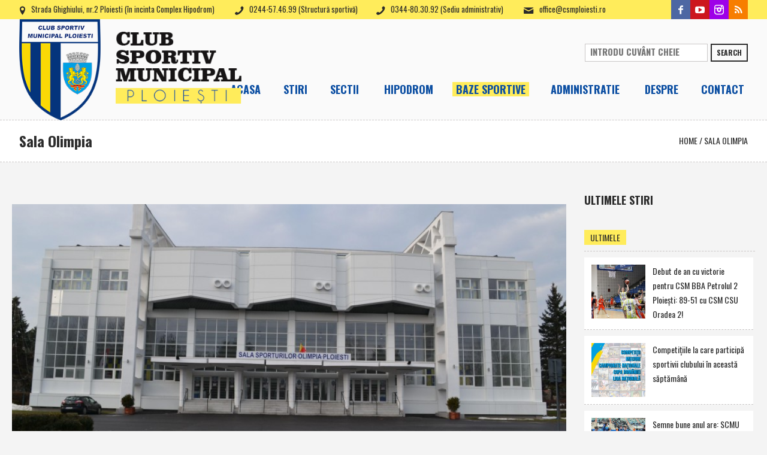

--- FILE ---
content_type: text/html; charset=UTF-8
request_url: https://www.csmploiesti.ro/sala-olimpia/
body_size: 14991
content:
<!DOCTYPE html>
<html lang="ro-RO" class="cmsmasters_html">
<head>
<meta charset="UTF-8" />
<meta name="viewport" content="width=device-width, initial-scale=1, maximum-scale=1" />
<link rel="profile" href="http://gmpg.org/xfn/11" />
<link rel="pingback" href="https://www.csmploiesti.ro/xmlrpc.php" />

<title>Sala Olimpia | CSM Ploiesti</title>

<!-- This site is optimized with the Yoast SEO plugin v12.2 - https://yoast.com/wordpress/plugins/seo/ -->
<meta name="robots" content="max-snippet:-1, max-image-preview:large, max-video-preview:-1"/>
<link rel="canonical" href="https://www.csmploiesti.ro/sala-olimpia/" />
<meta property="og:locale" content="ro_RO" />
<meta property="og:type" content="article" />
<meta property="og:title" content="Sala Olimpia | CSM Ploiesti" />
<meta property="og:url" content="https://www.csmploiesti.ro/sala-olimpia/" />
<meta property="og:site_name" content="CSM Ploiesti" />
<meta name="twitter:card" content="summary" />
<meta name="twitter:title" content="Sala Olimpia | CSM Ploiesti" />
<script type='application/ld+json' class='yoast-schema-graph yoast-schema-graph--main'>{"@context":"https://schema.org","@graph":[{"@type":"Organization","@id":"https://www.csmploiesti.ro/#organization","name":"Clubul Sportiv Municipal Ploiesti","url":"https://www.csmploiesti.ro/","sameAs":[],"logo":{"@type":"ImageObject","@id":"https://www.csmploiesti.ro/#logo","url":"https://www.csmploiesti.ro/wp-content/uploads/2018/07/logo-CSMPLOIESTI-new-logo.png","width":200,"height":81,"caption":"Clubul Sportiv Municipal Ploiesti"},"image":{"@id":"https://www.csmploiesti.ro/#logo"}},{"@type":"WebSite","@id":"https://www.csmploiesti.ro/#website","url":"https://www.csmploiesti.ro/","name":"CSM Ploiesti","publisher":{"@id":"https://www.csmploiesti.ro/#organization"},"potentialAction":{"@type":"SearchAction","target":"https://www.csmploiesti.ro/?s={search_term_string}","query-input":"required name=search_term_string"}},{"@type":"WebPage","@id":"https://www.csmploiesti.ro/sala-olimpia/#webpage","url":"https://www.csmploiesti.ro/sala-olimpia/","inLanguage":"ro-RO","name":"Sala Olimpia | CSM Ploiesti","isPartOf":{"@id":"https://www.csmploiesti.ro/#website"},"datePublished":"2016-03-21T05:47:24+00:00","dateModified":"2024-10-22T13:11:37+00:00"}]}</script>
<!-- / Yoast SEO plugin. -->

<link rel='dns-prefetch' href='//static.addtoany.com' />
<link rel='dns-prefetch' href='//www.googletagmanager.com' />
<link rel='dns-prefetch' href='//fonts.googleapis.com' />
<link rel='dns-prefetch' href='//s.w.org' />
<link rel="alternate" type="application/rss+xml" title="CSM Ploiesti &raquo; Flux" href="https://www.csmploiesti.ro/feed/" />
<link rel="alternate" type="application/rss+xml" title="CSM Ploiesti &raquo; Flux comentarii" href="https://www.csmploiesti.ro/comments/feed/" />
<link rel="alternate" type="text/calendar" title="CSM Ploiesti &raquo; iCal Feed" href="https://www.csmploiesti.ro/events/?ical=1" />
		<script type="text/javascript">
			window._wpemojiSettings = {"baseUrl":"https:\/\/s.w.org\/images\/core\/emoji\/12.0.0-1\/72x72\/","ext":".png","svgUrl":"https:\/\/s.w.org\/images\/core\/emoji\/12.0.0-1\/svg\/","svgExt":".svg","source":{"concatemoji":"https:\/\/www.csmploiesti.ro\/wp-includes\/js\/wp-emoji-release.min.js?ver=5.2.3"}};
			!function(a,b,c){function d(a,b){var c=String.fromCharCode;l.clearRect(0,0,k.width,k.height),l.fillText(c.apply(this,a),0,0);var d=k.toDataURL();l.clearRect(0,0,k.width,k.height),l.fillText(c.apply(this,b),0,0);var e=k.toDataURL();return d===e}function e(a){var b;if(!l||!l.fillText)return!1;switch(l.textBaseline="top",l.font="600 32px Arial",a){case"flag":return!(b=d([55356,56826,55356,56819],[55356,56826,8203,55356,56819]))&&(b=d([55356,57332,56128,56423,56128,56418,56128,56421,56128,56430,56128,56423,56128,56447],[55356,57332,8203,56128,56423,8203,56128,56418,8203,56128,56421,8203,56128,56430,8203,56128,56423,8203,56128,56447]),!b);case"emoji":return b=d([55357,56424,55356,57342,8205,55358,56605,8205,55357,56424,55356,57340],[55357,56424,55356,57342,8203,55358,56605,8203,55357,56424,55356,57340]),!b}return!1}function f(a){var c=b.createElement("script");c.src=a,c.defer=c.type="text/javascript",b.getElementsByTagName("head")[0].appendChild(c)}var g,h,i,j,k=b.createElement("canvas"),l=k.getContext&&k.getContext("2d");for(j=Array("flag","emoji"),c.supports={everything:!0,everythingExceptFlag:!0},i=0;i<j.length;i++)c.supports[j[i]]=e(j[i]),c.supports.everything=c.supports.everything&&c.supports[j[i]],"flag"!==j[i]&&(c.supports.everythingExceptFlag=c.supports.everythingExceptFlag&&c.supports[j[i]]);c.supports.everythingExceptFlag=c.supports.everythingExceptFlag&&!c.supports.flag,c.DOMReady=!1,c.readyCallback=function(){c.DOMReady=!0},c.supports.everything||(h=function(){c.readyCallback()},b.addEventListener?(b.addEventListener("DOMContentLoaded",h,!1),a.addEventListener("load",h,!1)):(a.attachEvent("onload",h),b.attachEvent("onreadystatechange",function(){"complete"===b.readyState&&c.readyCallback()})),g=c.source||{},g.concatemoji?f(g.concatemoji):g.wpemoji&&g.twemoji&&(f(g.twemoji),f(g.wpemoji)))}(window,document,window._wpemojiSettings);
		</script>
		<style type="text/css">
img.wp-smiley,
img.emoji {
	display: inline !important;
	border: none !important;
	box-shadow: none !important;
	height: 1em !important;
	width: 1em !important;
	margin: 0 .07em !important;
	vertical-align: -0.1em !important;
	background: none !important;
	padding: 0 !important;
}
</style>
	<link rel='stylesheet' id='tribe-reset-style-css'  href='https://www.csmploiesti.ro/wp-content/plugins/the-events-calendar/common/src/resources/css/reset.min.css?ver=4.9.18' type='text/css' media='all' />
<link rel='stylesheet' id='tribe-common-style-css'  href='https://www.csmploiesti.ro/wp-content/plugins/the-events-calendar/common/src/resources/css/common.min.css?ver=4.9.18' type='text/css' media='all' />
<link rel='stylesheet' id='tribe-tooltip-css-css'  href='https://www.csmploiesti.ro/wp-content/plugins/the-events-calendar/common/src/resources/css/tooltip.min.css?ver=4.9.18' type='text/css' media='all' />
<link rel='stylesheet' id='awsm-ead-public-css'  href='https://www.csmploiesti.ro/wp-content/plugins/embed-any-document/css/embed-public.min.css?ver=2.7.1' type='text/css' media='all' />
<link rel='stylesheet' id='font-awesome-css'  href='https://www.csmploiesti.ro/wp-content/plugins/tickera-event-ticketing-system/css/font-awesome.min.css?ver=3.4.6.2' type='text/css' media='all' />
<link rel='stylesheet' id='layerslider-css'  href='https://www.csmploiesti.ro/wp-content/plugins/LayerSlider/static/css/layerslider.css?ver=5.6.2' type='text/css' media='all' />
<link rel='stylesheet' id='ls-user-css'  href='https://www.csmploiesti.ro/wp-content/uploads/layerslider.custom.css?ver=5.6.2' type='text/css' media='all' />
<link rel='stylesheet' id='ls-google-fonts-css'  href='https://fonts.googleapis.com/css?family=Lato:100,300,regular,700,900%7COpen+Sans:300%7CIndie+Flower:regular%7COswald:300,regular,700&#038;subset=latin%2Clatin-ext' type='text/css' media='all' />
<link rel='stylesheet' id='contact-form-7-css'  href='https://www.csmploiesti.ro/wp-content/plugins/contact-form-7/includes/css/styles.css?ver=5.1.4' type='text/css' media='all' />
<link rel='stylesheet' id='rs-plugin-settings-css'  href='https://www.csmploiesti.ro/wp-content/plugins/revslider/public/assets/css/settings.css?ver=5.4.8.3' type='text/css' media='all' />
<style id='rs-plugin-settings-inline-css' type='text/css'>
#rs-demo-id {}
</style>
<link rel='stylesheet' id='theme-style-css'  href='https://www.csmploiesti.ro/wp-content/themes/sports-club/style.css?ver=1.0.0' type='text/css' media='screen, print' />
<link rel='stylesheet' id='theme-design-style-css'  href='https://www.csmploiesti.ro/wp-content/themes/sports-club/css/style.css?ver=1.0.0' type='text/css' media='screen, print' />
<link rel='stylesheet' id='theme-adapt-css'  href='https://www.csmploiesti.ro/wp-content/themes/sports-club/css/adaptive.css?ver=1.0.0' type='text/css' media='screen, print' />
<link rel='stylesheet' id='theme-retina-css'  href='https://www.csmploiesti.ro/wp-content/themes/sports-club/css/retina.css?ver=1.0.0' type='text/css' media='screen' />
<link rel='stylesheet' id='theme-icons-css'  href='https://www.csmploiesti.ro/wp-content/themes/sports-club/css/fontello.css?ver=1.0.0' type='text/css' media='screen' />
<link rel='stylesheet' id='theme-icons-custom-css'  href='https://www.csmploiesti.ro/wp-content/themes/sports-club/css/fontello-custom.css?ver=1.0.0' type='text/css' media='screen' />
<link rel='stylesheet' id='animate-css'  href='https://www.csmploiesti.ro/wp-content/themes/sports-club/css/animate.css?ver=1.0.0' type='text/css' media='screen' />
<link rel='stylesheet' id='theme-cmsmasters-events-style-css'  href='https://www.csmploiesti.ro/wp-content/themes/sports-club/css/cmsmasters-events-style.css?ver=1.0.0' type='text/css' media='screen' />
<link rel='stylesheet' id='theme-cmsmasters-events-adaptive-css'  href='https://www.csmploiesti.ro/wp-content/themes/sports-club/css/cmsmasters-events-adaptive.css?ver=1.0.0' type='text/css' media='screen' />
<link rel='stylesheet' id='theme-cmsmasters-tc-events-style-css'  href='https://www.csmploiesti.ro/wp-content/themes/sports-club/cmsmasters-tc-events/css/cmsmasters-tc-events-style.css?ver=1.0.0' type='text/css' media='screen' />
<link rel='stylesheet' id='theme-cmsmasters-tc-events-adaptive-css'  href='https://www.csmploiesti.ro/wp-content/themes/sports-club/cmsmasters-tc-events/css/cmsmasters-tc-events-adaptive.css?ver=1.0.0' type='text/css' media='screen' />
<link rel='stylesheet' id='ilightbox-css'  href='https://www.csmploiesti.ro/wp-content/themes/sports-club/css/ilightbox.css?ver=2.2.0' type='text/css' media='screen' />
<link rel='stylesheet' id='ilightbox-skin-dark-css'  href='https://www.csmploiesti.ro/wp-content/themes/sports-club/css/ilightbox-skins/dark-skin.css?ver=2.2.0' type='text/css' media='screen' />
<link rel='stylesheet' id='theme-fonts-schemes-css'  href='https://www.csmploiesti.ro/wp-content/uploads/cmsmasters_styles/sports-club.css?ver=1.0.0' type='text/css' media='screen' />
<!--[if lte IE 9]>
<link rel='stylesheet' id='theme-fonts-css'  href='https://www.csmploiesti.ro/wp-content/uploads/cmsmasters_styles/sports-club_fonts.css?ver=1.0.0' type='text/css' media='screen' />
<![endif]-->
<!--[if lte IE 9]>
<link rel='stylesheet' id='theme-schemes-primary-css'  href='https://www.csmploiesti.ro/wp-content/uploads/cmsmasters_styles/sports-club_colors_primary.css?ver=1.0.0' type='text/css' media='screen' />
<![endif]-->
<!--[if lte IE 9]>
<link rel='stylesheet' id='theme-schemes-secondary-css'  href='https://www.csmploiesti.ro/wp-content/uploads/cmsmasters_styles/sports-club_colors_secondary.css?ver=1.0.0' type='text/css' media='screen' />
<![endif]-->
<!--[if lt IE 9]>
<link rel='stylesheet' id='theme-ie-css'  href='https://www.csmploiesti.ro/wp-content/themes/sports-club/css/ie.css?ver=1.0.0' type='text/css' media='screen' />
<![endif]-->
<link rel='stylesheet' id='cmsmasters-google-fonts-css'  href='//fonts.googleapis.com/css?family=Oswald%3A300%2C400%2C700%7CRubik+One&#038;ver=5.2.3' type='text/css' media='all' />
<link rel='stylesheet' id='sports-club-gutenberg-frontend-style-css'  href='https://www.csmploiesti.ro/wp-content/themes/sports-club/gutenberg/css/frontend-style.css?ver=1.0.0' type='text/css' media='screen' />
<link rel='stylesheet' id='addtoany-css'  href='https://www.csmploiesti.ro/wp-content/plugins/add-to-any/addtoany.min.css?ver=1.16' type='text/css' media='all' />
<link rel='stylesheet' id='tribe-events-bootstrap-datepicker-css-css'  href='https://www.csmploiesti.ro/wp-content/plugins/the-events-calendar/vendor/bootstrap-datepicker/css/bootstrap-datepicker.standalone.min.css?ver=4.9.9' type='text/css' media='all' />
<script type='text/javascript' src='https://www.csmploiesti.ro/wp-includes/js/jquery/jquery.js?ver=1.12.4-wp'></script>
<script type='text/javascript' src='https://www.csmploiesti.ro/wp-includes/js/jquery/jquery-migrate.min.js?ver=1.4.1'></script>
<script type='text/javascript'>
/* <![CDATA[ */
var tc_ajax = {"ajaxUrl":"https:\/\/www.csmploiesti.ro\/wp-admin\/admin-ajax.php","emptyCartMsg":"Are you sure you want to remove all tickets from your cart?","success_message":"Ticket Added!","imgUrl":"https:\/\/www.csmploiesti.ro\/wp-content\/plugins\/tickera-event-ticketing-system\/images\/ajax-loader.gif","addingMsg":"Adding ticket to cart...","outMsg":"In Your Cart","cart_url":"","update_cart_message":"Please update your cart before proceeding.","tc_provide_your_details":"In order to continue you need to agree to provide your details.","tc_gateway_collection_data":"","tc_error_message":"Only customers aged 16 or older are permitted for purchase on this website","tc_show_age_check":"no"};
/* ]]> */
</script>
<script type='text/javascript' src='https://www.csmploiesti.ro/wp-content/plugins/tickera-event-ticketing-system/js/cart.js?ver=3.4.6.2'></script>
<script type='text/javascript' src='https://www.csmploiesti.ro/wp-content/plugins/tickera-event-ticketing-system/js/jquery.validate.min.js?ver=3.4.6.2'></script>
<script type='text/javascript' src='https://www.csmploiesti.ro/wp-content/plugins/LayerSlider/static/js/greensock.js?ver=1.11.8'></script>
<script type='text/javascript' src='https://www.csmploiesti.ro/wp-content/plugins/LayerSlider/static/js/layerslider.kreaturamedia.jquery.js?ver=5.6.2'></script>
<script type='text/javascript' src='https://www.csmploiesti.ro/wp-content/plugins/LayerSlider/static/js/layerslider.transitions.js?ver=5.6.2'></script>
<script type='text/javascript'>
window.a2a_config=window.a2a_config||{};a2a_config.callbacks=[];a2a_config.overlays=[];a2a_config.templates={};a2a_localize = {
	Share: "Partajează",
	Save: "Salvează",
	Subscribe: "Abonare",
	Email: "Email",
	Bookmark: "Pune un semn de carte",
	ShowAll: "Arată tot",
	ShowLess: "Arată mai puțin",
	FindServices: "găseşte serviciu/i",
	FindAnyServiceToAddTo: "găseşte instantaneu orice serviciu de adăugat la",
	PoweredBy: "Propulsat de",
	ShareViaEmail: "Partajat via email",
	SubscribeViaEmail: "Abonare via email",
	BookmarkInYourBrowser: "pune semn în browserul tău",
	BookmarkInstructions: "Apasă Ctrl+D sau \u2318+D pentru a pune un semn de carte paginii",
	AddToYourFavorites: "adaugă la pagini favorite",
	SendFromWebOrProgram: "Trimis de la orice adresă de email sau program de email",
	EmailProgram: "Program de email",
	More: "Mai mult&#8230;",
	ThanksForSharing: "Thanks for sharing!",
	ThanksForFollowing: "Thanks for following!"
};

a2a_config.onclick=1;
</script>
<script type='text/javascript' async src='https://static.addtoany.com/menu/page.js'></script>
<script type='text/javascript' async src='https://www.csmploiesti.ro/wp-content/plugins/add-to-any/addtoany.min.js?ver=1.1'></script>
<script type='text/javascript' src='https://www.csmploiesti.ro/wp-content/plugins/revslider/public/assets/js/jquery.themepunch.tools.min.js?ver=5.4.8.3'></script>
<script type='text/javascript' src='https://www.csmploiesti.ro/wp-content/plugins/revslider/public/assets/js/jquery.themepunch.revolution.min.js?ver=5.4.8.3'></script>
<script type='text/javascript' src='https://www.csmploiesti.ro/wp-content/themes/sports-club/js/jsLibraries.min.js?ver=1.0.0'></script>
<script type='text/javascript' src='https://www.csmploiesti.ro/wp-content/themes/sports-club/js/jquery.iLightBox.min.js?ver=2.2.0'></script>

<!-- Google Analytics snippet added by Site Kit -->
<script type='text/javascript' src='https://www.googletagmanager.com/gtag/js?id=GT-K5LW9TWX' async></script>
<script type='text/javascript'>
window.dataLayer = window.dataLayer || [];function gtag(){dataLayer.push(arguments);}
gtag('set', 'linker', {"domains":["www.csmploiesti.ro"]} );
gtag("js", new Date());
gtag("set", "developer_id.dZTNiMT", true);
gtag("config", "GT-K5LW9TWX");
</script>

<!-- End Google Analytics snippet added by Site Kit -->
<link rel='https://api.w.org/' href='https://www.csmploiesti.ro/wp-json/' />
<link rel="EditURI" type="application/rsd+xml" title="RSD" href="https://www.csmploiesti.ro/xmlrpc.php?rsd" />
<link rel="wlwmanifest" type="application/wlwmanifest+xml" href="https://www.csmploiesti.ro/wp-includes/wlwmanifest.xml" /> 
<meta name="generator" content="WordPress 5.2.3" />
<link rel='shortlink' href='https://www.csmploiesti.ro/?p=8673' />
<link rel="alternate" type="application/json+oembed" href="https://www.csmploiesti.ro/wp-json/oembed/1.0/embed?url=https%3A%2F%2Fwww.csmploiesti.ro%2Fsala-olimpia%2F" />
<link rel="alternate" type="text/xml+oembed" href="https://www.csmploiesti.ro/wp-json/oembed/1.0/embed?url=https%3A%2F%2Fwww.csmploiesti.ro%2Fsala-olimpia%2F&#038;format=xml" />
<meta name="generator" content="Site Kit by Google 1.118.0" /><meta name="tec-api-version" content="v1"><meta name="tec-api-origin" content="https://www.csmploiesti.ro"><link rel="https://theeventscalendar.com/" href="https://www.csmploiesti.ro/wp-json/tribe/events/v1/" /><style type="text/css">
	.header_top,
	.header_top_outer,
	.header_top_inner, 
	.header_top_aligner {
		height : 32px;
	}
	
	.header_mid,
	.header_mid_outer,
	.header_mid .header_mid_inner nav > div > ul,
	.header_mid .header_mid_inner .logo,
	.header_mid .header_mid_inner .logo_wrap,
	.header_mid .header_mid_inner .header_mid_right_wrap {
		height : 169px;
	}
	
	.header_mid_inner #navigation > li:hover > a:after {
				height : 96.022727272727px;
	}
	
	.header_bot,
	.header_bot_outer,
	.header_bot .header_bot_inner nav > div > ul,
	.header_bot .header_bot_inner nav > div > ul > li,
	.header_bot .header_bot_inner nav > div > ul > li > a, 
	.header_bot .header_bot_inner nav > div > ul > li > .cmsmasters_dynamic_cart_nav	{
		height : 60px;
	}
	
	#page.fixed_header.cmsmasters_heading_after_header #middle, 
	#page.fixed_header.cmsmasters_heading_under_header #middle .headline .headline_outer {
		padding-top : 168px;
	}
	
	#page.fixed_header.cmsmasters_heading_after_header.enable_header_top #middle, 
	#page.fixed_header.cmsmasters_heading_under_header.enable_header_top #middle .headline .headline_outer {
		padding-top : 200px;
	}
	
	#page.fixed_header.cmsmasters_heading_after_header.enable_header_bottom #middle, 
	#page.fixed_header.cmsmasters_heading_under_header.enable_header_bottom #middle .headline .headline_outer {
		padding-top : 228px;
	}
	
	#page.fixed_header.cmsmasters_heading_after_header.enable_header_top.enable_header_bottom #middle, 
	#page.fixed_header.cmsmasters_heading_under_header.enable_header_top.enable_header_bottom #middle .headline .headline_outer {
		padding-top : 260px;
	}
	
	#header.navi_scrolled,
	#header.navi_scrolled .header_mid,
	#header.navi_scrolled .header_mid_outer,
	#header.navi_scrolled .header_mid .header_mid_inner nav > div > ul,
	#header.navi_scrolled .header_mid .header_mid_inner nav > div > ul > li,
	#header.navi_scrolled .header_mid .header_mid_inner nav > div > ul > li > a,
	#header.navi_scrolled .header_mid .header_mid_inner .logo,
	#header.navi_scrolled .header_mid .header_mid_inner .resp_nav_wrap_inner,
	#header.navi_scrolled .header_mid .header_mid_inner .logo_wrap,
	#header.navi_scrolled .header_mid .header_mid_inner .header_mid_right_wrap, 
	#header.navi_scrolled .header_mid .header_mid_inner nav > div > ul > li > .cmsmasters_dynamic_cart_nav {
		height : 70.124481327801px;
	}
	
	.cmsmasters_dynamic_cart .widget_shopping_cart_content, 
	.cmsmasters_added_product_info {
		margin-top : 44px;
	}
	
	@media only screen and (max-width: 1024px) {
		.header_top,
		.header_top_outer,
		.header_top_inner,
		.header_top_aligner,
		.header_top_donation_but,
		.header_mid,
		.header_mid_outer,
		.header_mid .header_mid_inner nav > div > ul,
		.header_mid .header_mid_inner nav > div > ul > li,
		.header_mid .header_mid_inner nav > div > ul > li > a,
		.header_bot,
		.header_bot_outer,
		.header_bot .header_bot_inner nav > div > ul,
		.header_bot .header_bot_inner nav > div > ul > li,
		.header_bot .header_bot_inner nav > div > ul > li > a, 
		.header_mid .header_mid_inner .header_mid_right_wrap {
			height : auto;
		}
		
		#page.fixed_header.cmsmasters_heading_after_header #middle, 
		#page.fixed_header.cmsmasters_heading_under_header #middle .headline .headline_outer, 
		#page.fixed_header.cmsmasters_heading_after_header.enable_header_top #middle, 
		#page.fixed_header.cmsmasters_heading_under_header.enable_header_top #middle .headline .headline_outer, 
		#page.fixed_header.cmsmasters_heading_after_header.enable_header_bottom #middle, 
		#page.fixed_header.cmsmasters_heading_under_header.enable_header_bottom #middle .headline .headline_outer, 
		#page.fixed_header.cmsmasters_heading_after_header.enable_header_top.enable_header_bottom #middle, 
		#page.fixed_header.cmsmasters_heading_under_header.enable_header_top.enable_header_bottom #middle .headline .headline_outer {
			padding-top : 0 !important;
		}
	}
cmsmasters_layer_button {
 font-weight:700;
 -webkit-transition:color .3s ease-in-out, background-color .3s ease-in-out, border-color .3s ease-in-out;
 -moz-transition:color .3s ease-in-out, background-color .3s ease-in-out, border-color .3s ease-in-out;
 -ms-transition:color .3s ease-in-out, background-color .3s ease-in-out, border-color .3s ease-in-out;
 -o-transition:color .3s ease-in-out, background-color .3s ease-in-out, border-color .3s ease-in-out;
 transition:color .3s ease-in-out, background-color .3s ease-in-out, border-color .3s ease-in-out;
}
.cmsmasters_layer_button.slider {
 -webkit-transition:color .3s ease-in-out, background-color .3s ease-in-out, border-color .3s ease-in-out;
 -moz-transition:color .3s ease-in-out, background-color .3s ease-in-out, border-color .3s ease-in-out;
 -ms-transition:color .3s ease-in-out, background-color .3s ease-in-out, border-color .3s ease-in-out;
 -o-transition:color .3s ease-in-out, background-color .3s ease-in-out, border-color .3s ease-in-out;
 transition:color .3s ease-in-out, background-color .3s ease-in-out, border-color .3s ease-in-out;
}
.cmsmasters_layer_button.slider:hover {
 color:#2b2b2b!important;
 background-color:#ffcd02!important;
 border-color:#ffcd02!important;
}
.cmsmasters_dynamic_cart_nav {
display: none !important;
}
.structura thead tr th{
background: #0B4EA2;
}
.structura caption{
font-weight: bold;
color: #0B4EA2;
font-size: 32px;
}
.structura tbody tr:hover{
background: #fff9ce;
}
.antrenori tr td:nth-child(1){
background: #FFEC5B;
color: #0B4EA2;
font-weight: bold;
}
.antrenori tr td{
border-bottom: 1px solid #0B4EA2;
background: #FFF;
}
.program caption{
display: none;
}
.program tbody tr td:first-child{
width: 40%;
}

.cmsmasters_archive .cmsmasters_post_cont .cmsmasters_post_date .published:nth-of-type(2), .post .cmsmasters_post_cont .cmsmasters_post_cont_info_leftside .cmsmasters_post_date .published:nth-of-type(2){
font-size: 50px !important;
}
	body {
		background-color : #ffffff;
		background-image : none;
		background-position : top center;
		background-repeat : repeat;
		background-attachment : scroll;
		background-size : cover;
		
	}
	.header_mid .header_mid_inner .logo_wrap {
		width : 371px;
	}

	.header_mid_inner .logo img.logo_retina {
		width : 220px;
		max-width : 220px;
	}
.headline_aligner, 
		.cmsmasters_breadcrumbs_aligner {
			min-height:70px;
		}

	#footer.cmsmasters_footer_default .footer_inner {
		min-height:180px;
	}
	
	.fixed_footer #main {
		margin-bottom:180px;
	}

	
	#page .cmsmasters_social_icon_color.cmsmasters_social_icon_1 {
		background-color:#4d67a3;
	}
	
	
	#page .cmsmasters_social_icon_color.cmsmasters_social_icon_1:hover {
		background-color:#424f91;
	}
	
	#page .cmsmasters_social_icon_color.cmsmasters_social_icon_2 {
		background-color:#cc171e;
	}
	
	
	#page .cmsmasters_social_icon_color.cmsmasters_social_icon_2:hover {
		background-color:#bc1414;
	}
	
	#page .cmsmasters_social_icon_color.cmsmasters_social_icon_3 {
		background-color:#9e00e8;
	}
	
	
	#page .cmsmasters_social_icon_color.cmsmasters_social_icon_4 {
		background-color:#f77e00;
	}
	
	
	#page .cmsmasters_social_icon_color.cmsmasters_social_icon_4:hover {
		background-color:#e56700;
	}</style><meta name="generator" content="Powered by Slider Revolution 5.4.8.3 - responsive, Mobile-Friendly Slider Plugin for WordPress with comfortable drag and drop interface." />
<link rel="icon" href="https://www.csmploiesti.ro/wp-content/uploads/2016/03/cropped-favicon-2-32x32.png" sizes="32x32" />
<link rel="icon" href="https://www.csmploiesti.ro/wp-content/uploads/2016/03/cropped-favicon-2-192x192.png" sizes="192x192" />
<link rel="apple-touch-icon-precomposed" href="https://www.csmploiesti.ro/wp-content/uploads/2016/03/cropped-favicon-2-180x180.png" />
<meta name="msapplication-TileImage" content="https://www.csmploiesti.ro/wp-content/uploads/2016/03/cropped-favicon-2-270x270.png" />
<script type="text/javascript">function setREVStartSize(e){									
						try{ e.c=jQuery(e.c);var i=jQuery(window).width(),t=9999,r=0,n=0,l=0,f=0,s=0,h=0;
							if(e.responsiveLevels&&(jQuery.each(e.responsiveLevels,function(e,f){f>i&&(t=r=f,l=e),i>f&&f>r&&(r=f,n=e)}),t>r&&(l=n)),f=e.gridheight[l]||e.gridheight[0]||e.gridheight,s=e.gridwidth[l]||e.gridwidth[0]||e.gridwidth,h=i/s,h=h>1?1:h,f=Math.round(h*f),"fullscreen"==e.sliderLayout){var u=(e.c.width(),jQuery(window).height());if(void 0!=e.fullScreenOffsetContainer){var c=e.fullScreenOffsetContainer.split(",");if (c) jQuery.each(c,function(e,i){u=jQuery(i).length>0?u-jQuery(i).outerHeight(!0):u}),e.fullScreenOffset.split("%").length>1&&void 0!=e.fullScreenOffset&&e.fullScreenOffset.length>0?u-=jQuery(window).height()*parseInt(e.fullScreenOffset,0)/100:void 0!=e.fullScreenOffset&&e.fullScreenOffset.length>0&&(u-=parseInt(e.fullScreenOffset,0))}f=u}else void 0!=e.minHeight&&f<e.minHeight&&(f=e.minHeight);e.c.closest(".rev_slider_wrapper").css({height:f})					
						}catch(d){console.log("Failure at Presize of Slider:"+d)}						
					};</script>
</head>
<body class="page-template-default page page-id-8673 tribe-no-js">
	
<!-- Start Page -->
<div id="page" class="chrome_only cmsmasters_liquid fixed_header fixed_footer enable_header_top cmsmasters_heading_after_header hfeed site">

<!-- Start Main -->
<div id="main">
	
<!-- Start Header -->
<header id="header">
			<div class="header_top" data-height="32">
			<div class="header_top_outer">
				<div class="header_top_inner">
				<div class="header_top_right"><div class="header_top_aligner"></div>
<div class="social_wrap">
	<div class="social_wrap_inner">
		<ul class="clear">
			<li>
				<a href="https://www.facebook.com/csmploiesti" class="cmsmasters_social_icon cmsmasters_social_icon_1 cmsmasters-icon-facebook-1 cmsmasters_social_icon_color" title="Facebook" target="_blank"></a>
			</li>
			<li>
				<a href="https://www.youtube.com/channel/UC7V9r4TD7N-Kf5PyF8PSHwQ" class="cmsmasters_social_icon cmsmasters_social_icon_2 cmsmasters-icon-youtube-play cmsmasters_social_icon_color" title="Youtube" target="_blank"></a>
			</li>
			<li>
				<a href="https://www.instagram.com/csmploiestioficial/" class="cmsmasters_social_icon cmsmasters_social_icon_3 cmsmasters-icon-custom-instagram-3 cmsmasters_social_icon_color" title="Instagram" target="_blank"></a>
			</li>
			<li>
				<a href="#" class="cmsmasters_social_icon cmsmasters_social_icon_4 cmsmasters-icon-rss cmsmasters_social_icon_color" title="RSS" target="_blank"></a>
			</li>
		</ul>
	</div>
</div></div><div class="header_top_left"><div class="header_top_aligner"></div><div class="meta_wrap"><span class="cmsmasters-icon-location-2">Strada Ghighiului, nr.2 Ploiesti (în incinta Complex Hipodrom)</span>
<span class="cmsmasters-icon-phone-1">0244-57.46.99 (Structură sportivă)</span><span class="cmsmasters-icon-phone-1">0344-80.30.92 (Sediu administrativ)</span>
<a href="mailto:office@csmploiesti.ro" class="cmsmasters-icon-mail-2">office@csmploiesti.ro</a></div></div>					<div class="cl"></div>
				</div>
			</div>
			<div class="header_top_but closed">
				<span class="cmsmasters_bot_arrow">
					<span></span>
				</span>
			</div>
		</div>
		<div class="header_mid" data-height="169">
		<div class="header_mid_outer">
			<div class="header_mid_inner ">
				<div class="logo_wrap"><a href="https://www.csmploiesti.ro/" title="CSM Ploiesti" class="logo">
	<img src="https://www.csmploiesti.ro/wp-content/uploads/2018/07/logo-cutext-new-logo.png" alt="CSM Ploiesti" /><img class="logo_mini" src="https://www.csmploiesti.ro/wp-content/uploads/2018/07/logo-CSMPLOIESTI-new-logo.png" alt="CSM Ploiesti" /><img class="logo_retina" src="https://www.csmploiesti.ro/wp-content/uploads/2018/07/logo-cutext-new-logo.png" alt="CSM Ploiesti" width="220" height="100" /><img class="logo_mini_retina" src="https://www.csmploiesti.ro/wp-content/uploads/2018/07/logo-CSMPLOIESTI-new-logo.png" alt="CSM Ploiesti" width="220" height="100" /></a>
</div>
				<div class="header_mid_right_wrap">
					<div class="header_mid_right_wrap_aligner">
																<div class="search_wrap">
							<div class="search_wrap_inner">
								
<div class="search_bar_wrap">
	<form method="get" action="https://www.csmploiesti.ro/">
		<p class="search_field">
			<input name="s" placeholder="introdu cuvânt cheie" value="" type="search" />
		</p>
		<p class="search_button">
			<button type="submit">Search</button>
		</p>
	</form>
</div>

							</div>
						</div>
												<div class="resp_nav_wrap">
								<div class="resp_nav_wrap_inner">
									<div class="resp_nav_content">
										<a class="responsive_nav cmsmasters_theme_icon_resp_nav" href="javascript:void(0);"></a>
									</div>
								</div>
							</div>
							
							<!-- Start Navigation -->
							<nav role="navigation">
								<div class="menu-csm-menu-container"><ul id="navigation" class="navigation"><li id="menu-item-7289" class="menu-item menu-item-type-post_type menu-item-object-page menu-item-home menu-item-7289 menu-item-depth-0"><a href="https://www.csmploiesti.ro/"><span>Acasa</span></a></li>
<li id="menu-item-7288" class="menu-item menu-item-type-post_type menu-item-object-page menu-item-7288 menu-item-depth-0"><a href="https://www.csmploiesti.ro/stiri/"><span>Stiri</span></a></li>
<li id="menu-item-7203" class="menu-item menu-item-type-custom menu-item-object-custom menu-item-has-children menu-item-7203 menu-item-depth-0"><a href="#"><span>Sectii</span></a>
<ul class="sub-menu">
	<li id="menu-item-8787" class="menu-item menu-item-type-post_type menu-item-object-page menu-item-8787 menu-item-depth-1"><a href="https://www.csmploiesti.ro/atletism/"><span>Atletism</span></a>	</li>
	<li id="menu-item-8772" class="menu-item menu-item-type-custom menu-item-object-custom menu-item-has-children menu-item-8772 menu-item-depth-1"><a href="#"><span>Baschet</span></a>
	<ul class="sub-menu">
		<li id="menu-item-19821" class="menu-item menu-item-type-post_type menu-item-object-page menu-item-has-children menu-item-19821 menu-item-depth-subitem"><a href="https://www.csmploiesti.ro/baschet/masculin/"><span>Masculin</span></a>
		<ul class="sub-menu">
			<li id="menu-item-19820" class="menu-item menu-item-type-post_type menu-item-object-page menu-item-19820 menu-item-depth-subitem"><a href="https://www.csmploiesti.ro/baschet/masculin/liga-1/"><span>Liga Naţională</span></a>			</li>
			<li id="menu-item-30313" class="menu-item menu-item-type-post_type menu-item-object-page menu-item-30313 menu-item-depth-subitem"><a href="https://www.csmploiesti.ro/baschet/masculin/juniori-u19/"><span>Liga I</span></a>			</li>
			<li id="menu-item-50287" class="menu-item menu-item-type-post_type menu-item-object-page menu-item-50287 menu-item-depth-subitem"><a href="https://www.csmploiesti.ro/baschet/masculin/juniori-u19-2/"><span>Juniori U20</span></a>			</li>
			<li id="menu-item-37173" class="menu-item menu-item-type-post_type menu-item-object-page menu-item-37173 menu-item-depth-subitem"><a href="https://www.csmploiesti.ro/baschet/masculin/juniori-u17/"><span>Juniori U18</span></a>			</li>
			<li id="menu-item-27303" class="menu-item menu-item-type-post_type menu-item-object-page menu-item-27303 menu-item-depth-subitem"><a href="https://www.csmploiesti.ro/baschet/masculin/juniori-u15/"><span>Juniori U16</span></a>			</li>
			<li id="menu-item-30312" class="menu-item menu-item-type-post_type menu-item-object-page menu-item-30312 menu-item-depth-subitem"><a href="https://www.csmploiesti.ro/baschet/masculin/juniori-u15-2/"><span>Juniori U15</span></a>			</li>
			<li id="menu-item-37171" class="menu-item menu-item-type-post_type menu-item-object-page menu-item-37171 menu-item-depth-subitem"><a href="https://www.csmploiesti.ro/baschet/masculin/juniori-u14-2/"><span>Juniori U14</span></a>			</li>
			<li id="menu-item-43580" class="menu-item menu-item-type-post_type menu-item-object-page menu-item-43580 menu-item-depth-subitem"><a href="https://www.csmploiesti.ro/baschet/masculin/juniori-u13-2/"><span>Juniori U13</span></a>			</li>
			<li id="menu-item-19819" class="menu-item menu-item-type-post_type menu-item-object-page menu-item-19819 menu-item-depth-subitem"><a href="https://www.csmploiesti.ro/baschet/masculin/minibaschet/"><span>Minibaschet</span></a>			</li>
			<li id="menu-item-43790" class="menu-item menu-item-type-post_type menu-item-object-page menu-item-43790 menu-item-depth-subitem"><a href="https://www.csmploiesti.ro/baschet/masculin/babybaschet/"><span>Babybaschet</span></a>			</li>
			<li id="menu-item-50299" class="menu-item menu-item-type-post_type menu-item-object-page menu-item-50299 menu-item-depth-subitem"><a href="https://www.csmploiesti.ro/baschet/masculin/initiere/"><span>Inițiere-Consolidare</span></a>			</li>
		</ul>
		</li>
	</ul>
	</li>
	<li id="menu-item-8788" class="menu-item menu-item-type-post_type menu-item-object-page menu-item-8788 menu-item-depth-1"><a href="https://www.csmploiesti.ro/box/"><span>Box</span></a>	</li>
	<li id="menu-item-8769" class="menu-item menu-item-type-custom menu-item-object-custom menu-item-has-children menu-item-8769 menu-item-depth-1"><a href="#"><span>Fotbal</span></a>
	<ul class="sub-menu">
		<li id="menu-item-50283" class="menu-item menu-item-type-post_type menu-item-object-page menu-item-50283 menu-item-depth-subitem"><a href="https://www.csmploiesti.ro/fotbal/futsal-u19-nascuti-2006-2007/"><span>Futsal U19 (născuţi 2006-2007)</span></a>		</li>
		<li id="menu-item-8766" class="menu-item menu-item-type-post_type menu-item-object-page menu-item-8766 menu-item-depth-subitem"><a href="https://www.csmploiesti.ro/fotbal/juniori-a/"><span>Seniori</span></a>		</li>
		<li id="menu-item-8765" class="menu-item menu-item-type-post_type menu-item-object-page menu-item-8765 menu-item-depth-subitem"><a href="https://www.csmploiesti.ro/fotbal/juniori-b/"><span>Juniori U17 (născuţi 2009-2010)</span></a>		</li>
		<li id="menu-item-22907" class="menu-item menu-item-type-post_type menu-item-object-page menu-item-22907 menu-item-depth-subitem"><a href="https://www.csmploiesti.ro/fotbal/juniori-c/"><span>Juniori U15 (născuţi 2011-2012)</span></a>		</li>
		<li id="menu-item-8762" class="menu-item menu-item-type-post_type menu-item-object-page menu-item-8762 menu-item-depth-subitem"><a href="https://www.csmploiesti.ro/fotbal/juniori-e/"><span>Juniori U13 (născuţi 2013-2014)</span></a>		</li>
		<li id="menu-item-8761" class="menu-item menu-item-type-post_type menu-item-object-page menu-item-8761 menu-item-depth-subitem"><a href="https://www.csmploiesti.ro/fotbal/juniori-initiere/"><span>Juniori U10-U11 (născuţi 2015-2016)</span></a>		</li>
		<li id="menu-item-43582" class="menu-item menu-item-type-post_type menu-item-object-page menu-item-43582 menu-item-depth-subitem"><a href="https://www.csmploiesti.ro/fotbal/initiere-nascuti-2015-2016/"><span>Iniţiere/Sport de masă</span></a>		</li>
	</ul>
	</li>
	<li id="menu-item-8760" class="menu-item menu-item-type-post_type menu-item-object-page menu-item-8760 menu-item-depth-1"><a href="https://www.csmploiesti.ro/gimnastica-ritmica/"><span>Gimnastica ritmica</span></a>	</li>
	<li id="menu-item-8696" class="menu-item menu-item-type-custom menu-item-object-custom menu-item-has-children menu-item-8696 menu-item-depth-1"><a href="#"><span>Handbal</span></a>
	<ul class="sub-menu">
		<li id="menu-item-8786" class="menu-item menu-item-type-post_type menu-item-object-page menu-item-has-children menu-item-8786 menu-item-depth-subitem"><a href="https://www.csmploiesti.ro/handbal/junioare-handbal/"><span>Junioare</span></a>
		<ul class="sub-menu">
			<li id="menu-item-43593" class="menu-item menu-item-type-post_type menu-item-object-page menu-item-43593 menu-item-depth-subitem"><a href="https://www.csmploiesti.ro/handbal/junioare-handbal/junioare-2/"><span>Junioare 2 (15-16 ANI)</span></a>			</li>
			<li id="menu-item-43592" class="menu-item menu-item-type-post_type menu-item-object-page menu-item-43592 menu-item-depth-subitem"><a href="https://www.csmploiesti.ro/handbal/junioare-handbal/junioare-3/"><span>Junioare 3 (13-14 ANI)</span></a>			</li>
			<li id="menu-item-43591" class="menu-item menu-item-type-post_type menu-item-object-page menu-item-43591 menu-item-depth-subitem"><a href="https://www.csmploiesti.ro/handbal/junioare-handbal/junioare-4-11-12-ani/"><span>Junioare 4 (11-12 ANI)</span></a>			</li>
			<li id="menu-item-43590" class="menu-item menu-item-type-post_type menu-item-object-page menu-item-43590 menu-item-depth-subitem"><a href="https://www.csmploiesti.ro/handbal/junioare-handbal/junioare-minihandbal-8-10-ani/"><span>Junioare Minihandbal (8-10 ANI)</span></a>			</li>
		</ul>
		</li>
		<li id="menu-item-8783" class="menu-item menu-item-type-post_type menu-item-object-page menu-item-has-children menu-item-8783 menu-item-depth-subitem"><a href="https://www.csmploiesti.ro/handbal/juniori-handbal/"><span>Juniori</span></a>
		<ul class="sub-menu">
			<li id="menu-item-43594" class="menu-item menu-item-type-post_type menu-item-object-page menu-item-43594 menu-item-depth-subitem"><a href="https://www.csmploiesti.ro/handbal/juniori-handbal/juniori-1-17-18-ani/"><span>Juniori 1 (17-18 ANI)</span></a>			</li>
			<li id="menu-item-43598" class="menu-item menu-item-type-post_type menu-item-object-page menu-item-43598 menu-item-depth-subitem"><a href="https://www.csmploiesti.ro/handbal/juniori-handbal/juniori-2-15-16-ani-2/"><span>Juniori 2 (15-16 ANI)</span></a>			</li>
			<li id="menu-item-43589" class="menu-item menu-item-type-post_type menu-item-object-page menu-item-43589 menu-item-depth-subitem"><a href="https://www.csmploiesti.ro/handbal/juniori-handbal/juniori-3-13-14-ani/"><span>Juniori 3 (13-14 ANI)</span></a>			</li>
			<li id="menu-item-43588" class="menu-item menu-item-type-post_type menu-item-object-page menu-item-43588 menu-item-depth-subitem"><a href="https://www.csmploiesti.ro/handbal/juniori-handbal/juniori-4-11-12-ani/"><span>Juniori 4 (11-12 ANI)</span></a>			</li>
			<li id="menu-item-43587" class="menu-item menu-item-type-post_type menu-item-object-page menu-item-43587 menu-item-depth-subitem"><a href="https://www.csmploiesti.ro/handbal/juniori-handbal/juniori-minihandbal-8-10-ani/"><span>Juniori Minihandbal (8-10 ANI)</span></a>			</li>
		</ul>
		</li>
	</ul>
	</li>
	<li id="menu-item-8757" class="menu-item menu-item-type-post_type menu-item-object-page menu-item-8757 menu-item-depth-1"><a href="https://www.csmploiesti.ro/inot/"><span>Inot</span></a>	</li>
	<li id="menu-item-8759" class="menu-item menu-item-type-post_type menu-item-object-page menu-item-8759 menu-item-depth-1"><a href="https://www.csmploiesti.ro/judo/"><span>Judo</span></a>	</li>
	<li id="menu-item-23810" class="menu-item menu-item-type-post_type menu-item-object-page menu-item-23810 menu-item-depth-1"><a href="https://www.csmploiesti.ro/kempo/"><span>Kempo</span></a>	</li>
	<li id="menu-item-8756" class="menu-item menu-item-type-post_type menu-item-object-page menu-item-8756 menu-item-depth-1"><a href="https://www.csmploiesti.ro/patinaj-viteza/"><span>Patinaj viteza</span></a>	</li>
	<li id="menu-item-54785" class="menu-item menu-item-type-post_type menu-item-object-page menu-item-54785 menu-item-depth-1"><a href="https://www.csmploiesti.ro/speciali/"><span>Persoane cu nevoi speciale</span></a>	</li>
	<li id="menu-item-8755" class="menu-item menu-item-type-post_type menu-item-object-page menu-item-8755 menu-item-depth-1"><a href="https://www.csmploiesti.ro/sah/"><span>Sah</span></a>	</li>
	<li id="menu-item-8746" class="menu-item menu-item-type-post_type menu-item-object-page menu-item-8746 menu-item-depth-1"><a href="https://www.csmploiesti.ro/volei/"><span>Volei</span></a>	</li>
</ul>
</li>
<li id="menu-item-15510" class="menu-item menu-item-type-post_type menu-item-object-page menu-item-15510 menu-item-depth-0"><a href="https://www.csmploiesti.ro/hipodrom/"><span>Hipodrom</span></a></li>
<li id="menu-item-7204" class="menu-item menu-item-type-custom menu-item-object-custom current-menu-ancestor current-menu-parent menu-item-has-children menu-item-7204 menu-item-depth-0"><a href="#"><span>Baze sportive</span></a>
<ul class="sub-menu">
	<li id="menu-item-8682" class="menu-item menu-item-type-post_type menu-item-object-page menu-item-8682 menu-item-depth-1"><a href="https://www.csmploiesti.ro/bazinul-vega/"><span>Bazinul Vega</span></a>	</li>
	<li id="menu-item-8684" class="menu-item menu-item-type-post_type menu-item-object-page menu-item-8684 menu-item-depth-1"><a href="https://www.csmploiesti.ro/complex-hipodrom/"><span>Complex Hipodrom</span></a>	</li>
	<li id="menu-item-8685" class="menu-item menu-item-type-post_type menu-item-object-page menu-item-8685 menu-item-depth-1"><a href="https://www.csmploiesti.ro/sala-doroftei/"><span>Sala Doroftei</span></a>	</li>
	<li id="menu-item-8683" class="menu-item menu-item-type-post_type menu-item-object-page current-menu-item page_item page-item-8673 current_page_item menu-item-8683 menu-item-depth-1"><a href="https://www.csmploiesti.ro/sala-olimpia/"><span>Sala Olimpia</span></a>	</li>
	<li id="menu-item-8686" class="menu-item menu-item-type-post_type menu-item-object-page menu-item-8686 menu-item-depth-1"><a href="https://www.csmploiesti.ro/stadion-ilie-oana/"><span>Stadion Ilie Oana</span></a>	</li>
	<li id="menu-item-25359" class="menu-item menu-item-type-post_type menu-item-object-page menu-item-25359 menu-item-depth-1"><a href="https://www.csmploiesti.ro/liceul-ludovic-mrazek/"><span>Liceul Ludovic Mrazek</span></a>	</li>
	<li id="menu-item-26868" class="menu-item menu-item-type-post_type menu-item-object-page menu-item-26868 menu-item-depth-1"><a href="https://www.csmploiesti.ro/baza-sportiva-teleajen/"><span>Baza Sportivă Teleajen</span></a>	</li>
</ul>
</li>
<li id="menu-item-8620" class="menu-item menu-item-type-custom menu-item-object-custom menu-item-has-children menu-item-8620 menu-item-depth-0"><a href="#"><span>Administratie</span></a>
<ul class="sub-menu">
	<li id="menu-item-8621" class="menu-item menu-item-type-post_type menu-item-object-page menu-item-8621 menu-item-depth-1"><a href="https://www.csmploiesti.ro/anunturi/"><span>Anunturi</span></a>	</li>
	<li id="menu-item-15388" class="menu-item menu-item-type-custom menu-item-object-custom menu-item-has-children menu-item-15388 menu-item-depth-1"><a href="#"><span>Achizitii publice</span></a>
	<ul class="sub-menu">
		<li id="menu-item-52405" class="menu-item menu-item-type-post_type menu-item-object-page menu-item-52405 menu-item-depth-subitem"><a href="https://www.csmploiesti.ro/achizitii-publice/anul-2025/"><span>Anul 2025</span></a>		</li>
		<li id="menu-item-46130" class="menu-item menu-item-type-post_type menu-item-object-page menu-item-46130 menu-item-depth-subitem"><a href="https://www.csmploiesti.ro/achizitii-publice/anul-2024/"><span>Anul 2024</span></a>		</li>
		<li id="menu-item-39123" class="menu-item menu-item-type-post_type menu-item-object-page menu-item-39123 menu-item-depth-subitem"><a href="https://www.csmploiesti.ro/achizitii-publice/anul-2023/"><span>Anul 2023</span></a>		</li>
		<li id="menu-item-32225" class="menu-item menu-item-type-post_type menu-item-object-page menu-item-32225 menu-item-depth-subitem"><a href="https://www.csmploiesti.ro/achizitii-publice/anul-2022/"><span>Anul 2022</span></a>		</li>
		<li id="menu-item-26951" class="menu-item menu-item-type-post_type menu-item-object-page menu-item-26951 menu-item-depth-subitem"><a href="https://www.csmploiesti.ro/achizitii-publice/anul-2021/"><span>Anul 2021</span></a>		</li>
		<li id="menu-item-25096" class="menu-item menu-item-type-post_type menu-item-object-page menu-item-25096 menu-item-depth-subitem"><a href="https://www.csmploiesti.ro/achizitii-publice/anul-2020/"><span>Anul 2020</span></a>		</li>
		<li id="menu-item-21218" class="menu-item menu-item-type-post_type menu-item-object-page menu-item-21218 menu-item-depth-subitem"><a href="https://www.csmploiesti.ro/achizitii-publice/anul-2019/"><span>Anul 2019</span></a>		</li>
		<li id="menu-item-17865" class="menu-item menu-item-type-post_type menu-item-object-page menu-item-17865 menu-item-depth-subitem"><a href="https://www.csmploiesti.ro/achizitii-publice/anul-2018/"><span>Anul 2018</span></a>		</li>
		<li id="menu-item-15386" class="menu-item menu-item-type-post_type menu-item-object-page menu-item-15386 menu-item-depth-subitem"><a href="https://www.csmploiesti.ro/achizitii-publice/2017-2/"><span>Anul 2017</span></a>		</li>
		<li id="menu-item-15387" class="menu-item menu-item-type-post_type menu-item-object-page menu-item-15387 menu-item-depth-subitem"><a href="https://www.csmploiesti.ro/achizitii-publice/2016-2/"><span>Anul 2016</span></a>		</li>
	</ul>
	</li>
	<li id="menu-item-23572" class="menu-item menu-item-type-custom menu-item-object-custom menu-item-has-children menu-item-23572 menu-item-depth-1"><a href="#"><span>Declaratii avere</span></a>
	<ul class="sub-menu">
		<li id="menu-item-52410" class="menu-item menu-item-type-post_type menu-item-object-page menu-item-52410 menu-item-depth-subitem"><a href="https://www.csmploiesti.ro/declaratii-avere-2025/"><span>Anul 2025</span></a>		</li>
		<li id="menu-item-46129" class="menu-item menu-item-type-post_type menu-item-object-page menu-item-46129 menu-item-depth-subitem"><a href="https://www.csmploiesti.ro/declaratii-avere-2024/"><span>Anul 2024</span></a>		</li>
		<li id="menu-item-39122" class="menu-item menu-item-type-post_type menu-item-object-page menu-item-39122 menu-item-depth-subitem"><a href="https://www.csmploiesti.ro/declaratii-avere-2023/"><span>Anul 2023</span></a>		</li>
		<li id="menu-item-32226" class="menu-item menu-item-type-post_type menu-item-object-page menu-item-32226 menu-item-depth-subitem"><a href="https://www.csmploiesti.ro/declaratii-avere-2022/"><span>Anul 2022</span></a>		</li>
		<li id="menu-item-27571" class="menu-item menu-item-type-post_type menu-item-object-page menu-item-27571 menu-item-depth-subitem"><a href="https://www.csmploiesti.ro/declaratii-avere-2021/"><span>Anul 2021</span></a>		</li>
		<li id="menu-item-25445" class="menu-item menu-item-type-post_type menu-item-object-page menu-item-25445 menu-item-depth-subitem"><a href="https://www.csmploiesti.ro/declaratii-avere-2020/"><span>Anul 2020</span></a>		</li>
		<li id="menu-item-23571" class="menu-item menu-item-type-post_type menu-item-object-page menu-item-23571 menu-item-depth-subitem"><a href="https://www.csmploiesti.ro/arhiva-declaratii-avere/"><span>Arhiva</span></a>		</li>
	</ul>
	</li>
	<li id="menu-item-8624" class="menu-item menu-item-type-taxonomy menu-item-object-category menu-item-8624 menu-item-depth-1"><a href="https://www.csmploiesti.ro/category/info/"><span>Info</span></a>	</li>
	<li id="menu-item-8623" class="menu-item menu-item-type-post_type menu-item-object-page menu-item-8623 menu-item-depth-1"><a href="https://www.csmploiesti.ro/organigrama/"><span>Organigrama</span></a>	</li>
	<li id="menu-item-36421" class="menu-item menu-item-type-custom menu-item-object-custom menu-item-36421 menu-item-depth-1"><a href="http://www.csmploiesti.ro/informatii"><span>Informatii publice</span></a>	</li>
</ul>
</li>
<li id="menu-item-8602" class="menu-item menu-item-type-post_type menu-item-object-page menu-item-8602 menu-item-depth-0"><a href="https://www.csmploiesti.ro/despre/"><span>Despre</span></a></li>
<li id="menu-item-7208" class="menu-item menu-item-type-post_type menu-item-object-page menu-item-7208 menu-item-depth-0"><a href="https://www.csmploiesti.ro/contact/"><span>Contact</span></a></li>
</ul></div>							</nav>
						<!-- Finish Navigation -->
										</div>
				</div>
			</div>
		</div>
	</div>
	<div class="cl"></div>
</header>
<!-- Finish Header -->

	
<!-- Start Middle -->
<div id="middle">
<div class="headline cmsmasters_color_scheme_default">
				<div class="headline_outer">
					<div class="headline_color"></div>
					<div class="headline_inner align_left">
						<div class="headline_aligner"></div><div class="headline_text"><h1 class="entry-title">Sala Olimpia</h1></div><div class="cmsmasters_breadcrumbs"><div class="cmsmasters_breadcrumbs_aligner"></div><div class="cmsmasters_breadcrumbs_inner"><a href="https://www.csmploiesti.ro/" class="cms_home">Home</a>
	<span class="breadcrumbs_sep"> / </span>
	<span>Sala Olimpia</span></div></div></div>
				</div>
			</div><div class="middle_inner">
<div class="content_wrap r_sidebar">

<!-- Start Content -->
<div class="content entry" role="main">
	<style type="text/css"></style><div id="cmsmasters_row_696178e46e2f74_99888524" class="cmsmasters_row cmsmasters_color_scheme_default">
<div class="cmsmasters_row_outer_parent">
<div class="cmsmasters_row_outer">
<div class="cmsmasters_row_inner">
<div class="cmsmasters_row_margin">
<div class="cmsmasters_column one_first">
<p><script type="text/javascript">jQuery(document).ready(function () { jQuery("#cmsmasters_hover_slider_696178e46e42a6_72204603").cmsmastersHoverSlider( { sliderBlock : "#cmsmasters_hover_slider_696178e46e42a6_72204603", sliderItems : ".cmsmasters_hover_slider_items", thumbWidth : "100", thumbHeight : "60", activeSlide : 1, pauseTime : 5000, pauseOnHover : true } );} );</script><div id="cmsmasters_hover_slider_696178e46e42a6_72204603" class="cmsmasters_hover_slider" data-animation="fadeInUp" data-delay="0">
<ul class="cmsmasters_hover_slider_items">
<li><figure class="cmsmasters_hover_slider_full_img"><img width="860" height="406" src="https://www.csmploiesti.ro/wp-content/uploads/2016/03/normal_despreolimpia-860x406.jpg" class="attachment-post-thumbnail size-post-thumbnail" alt="" /></figure></li><li><figure class="cmsmasters_hover_slider_full_img"><img width="860" height="406" src="https://www.csmploiesti.ro/wp-content/uploads/2016/03/normal_despreolimpia1-860x406.jpg" class="attachment-post-thumbnail size-post-thumbnail" alt="" /></figure></li><li><figure class="cmsmasters_hover_slider_full_img"><img width="860" height="406" src="https://www.csmploiesti.ro/wp-content/uploads/2016/03/normal_despreolimpia2-860x406.jpg" class="attachment-post-thumbnail size-post-thumbnail" alt="" /></figure></li></ul>
</div>
<div class="cmsmasters_text">
<p>Construită în perioada 1970-1972, după un proiect realizat de arhitectul Gheorghe N. Dumitrescu şi avândul drept şef de proiect pe arhitectul Valentin Dumitrescu, Sala Sporturilor „Olimpia” s-a numit, o bună perioadă de timp, Sala Sporturilor „Victoria”, având o capacitate de 2.100 de locuri, toate amplasate într-o singură tribună.</p>
<p>În 2011, au început lucrările pentru consolidarea şi modernizarea sălii, iar pe 4 octombrie 2013, cu prilejul unui meci amical de baschet între CSU Asesoft Ploieşti şi Steaua Bucureşti, a fost inaugurată noua construcţie.</p>
<p>Sala „Olimpia” are acum două tribune, cu o capacitate totală de circa 3.000 de locuri, o suprafaţă la standardele impuse de federaţiile internaţionale de resort pentru desfăşurarea competiţiilor internaţionale de baschet, handbal, volei şi gimnastică, o sală de încălzire la subsol, patru vestiare cu dușuri și grupuri <a style="color: inherit; text-decoration: inherit;" href="https://farmacia-erezione.com/cialis-generico-online">cialis</a> sanitare pentru sportivi, două vestiare pentru arbitri, o sală destinată conferințelor de presă, saune, bazine de recuperare şi stație antidoping.</p>
<p>În cadrul complexului, mai există terenuri de tenis de câmp, tenis cu piciorul, baschet, volei şi minifotbal în aer liber, ce pot fi închiriate de amatorii de sport.</p>
<p><a style="font-size: 18px;" href="http://www.csmploiesti.ro/wp-content/uploads/2019/07/tarife-Olimpia.pdf" target="_blank" rel="attachment noopener wp-att-22810 noreferrer">TARIFE</a></p>
<p><strong>Adresă: Str. Mareşal Averescu, nr. 18, Ploieşti</strong><br />
<strong>Telefon: 0773.87.92.58</strong></p>
</div>
<div class="custom_html">
<p><a href="https://www.google.com/maps/place/Strada+Mare%C8%99al+Averescu+18,+Ploie%C8%99ti/@44.9343379,26.0149136,16.17z/data=!4m5!3m4!1s0x40b24991adcf6087:0x7dd40d40689bdc83!8m2!3d44.9341199!4d26.0147443" target="_blank"><img src="http://www.csmploiesti.ro/wp-content/uploads/2019/07/Sala-Sporturilor-Olimpia.png"/></a></p>
</div>
</div>
</div>
</div>
</div>
</div>
</div>

<div class="addtoany_share_save_container addtoany_content addtoany_content_bottom"><div class="a2a_kit a2a_kit_size_32 addtoany_list" data-a2a-url="https://www.csmploiesti.ro/sala-olimpia/" data-a2a-title="Sala Olimpia"><a class="a2a_button_facebook" href="https://www.addtoany.com/add_to/facebook?linkurl=https%3A%2F%2Fwww.csmploiesti.ro%2Fsala-olimpia%2F&amp;linkname=Sala%20Olimpia" title="Facebook" rel="nofollow noopener" target="_blank"></a><a class="a2a_button_twitter" href="https://www.addtoany.com/add_to/twitter?linkurl=https%3A%2F%2Fwww.csmploiesti.ro%2Fsala-olimpia%2F&amp;linkname=Sala%20Olimpia" title="Twitter" rel="nofollow noopener" target="_blank"></a></div></div><div class="cl"></div></div>
<!-- Finish Content -->


<!-- Start Sidebar -->
<div class="sidebar" role="complementary">
<aside id="custom-posts-tabs-2" class="widget widget_custom_posts_tabs_entries"><h3 class="widgettitle">Ultimele stiri</h3><div class="cmsmasters_tabs tabs_mode_tab lpr"><ul class="cmsmasters_tabs_list"><li class="cmsmasters_tabs_list_item current_tab"><a href="#"><span>Ultimele</span></a></li></ul><div class="cmsmasters_tabs_wrap"><div class="cmsmasters_tab tab_latest"><ul><li><div class="alignleft"><figure class="cmsmasters_img_wrap"><a href="https://www.csmploiesti.ro/2026/01/06/debut-de-an-cu-victorie-pentru-csm-bba-petrolul-2-ploiesti-89-51-cu-csm-csu-oradea-2/" title="Debut de an cu victorie pentru CSM BBA Petrolul 2 Ploieşti: 89-51 cu CSM CSU Oradea 2!" class="cmsmasters_img_link"><img width="300" height="300" src="https://www.csmploiesti.ro/wp-content/uploads/2026/01/sus-1-300x300.jpg" class=" wp-post-image" alt="Debut de an cu victorie pentru CSM BBA Petrolul 2 Ploieşti: 89-51 cu CSM CSU Oradea 2!" title="Debut de an cu victorie pentru CSM BBA Petrolul 2 Ploieşti: 89-51 cu CSM CSU Oradea 2!" srcset="https://www.csmploiesti.ro/wp-content/uploads/2026/01/sus-1-300x300.jpg 300w, https://www.csmploiesti.ro/wp-content/uploads/2026/01/sus-1-150x150.jpg 150w, https://www.csmploiesti.ro/wp-content/uploads/2026/01/sus-1-55x55.jpg 55w, https://www.csmploiesti.ro/wp-content/uploads/2026/01/sus-1-580x580.jpg 580w" sizes="(max-width: 300px) 100vw, 300px" /></a></figure></div><div class="ovh"><a href="https://www.csmploiesti.ro/2026/01/06/debut-de-an-cu-victorie-pentru-csm-bba-petrolul-2-ploiesti-89-51-cu-csm-csu-oradea-2/" title="Debut de an cu victorie pentru CSM BBA Petrolul 2 Ploieşti: 89-51 cu CSM CSU Oradea 2!">Debut de an cu victorie pentru CSM BBA Petrolul 2 Ploieşti: 89-51 cu CSM CSU Oradea 2!</a><br /><small><abbr class="published" title="06-01-2026">3 zile ago</abbr></small></div><div class="cl"></div></li><li><div class="alignleft"><figure class="cmsmasters_img_wrap"><a href="https://www.csmploiesti.ro/2026/01/05/competitiile-in-care-sunt-implicati-sportivii-clubului-in-aceasta-saptamana/" title="Competiţiile la care participă sportivii clubului în această săptămână" class="cmsmasters_img_link"><img width="300" height="300" src="https://www.csmploiesti.ro/wp-content/uploads/2025/09/copertabuna-300x300.jpg" class=" wp-post-image" alt="Competiţiile la care participă sportivii clubului în această săptămână" title="Competiţiile la care participă sportivii clubului în această săptămână" srcset="https://www.csmploiesti.ro/wp-content/uploads/2025/09/copertabuna-300x300.jpg 300w, https://www.csmploiesti.ro/wp-content/uploads/2025/09/copertabuna-150x150.jpg 150w, https://www.csmploiesti.ro/wp-content/uploads/2025/09/copertabuna-55x55.jpg 55w, https://www.csmploiesti.ro/wp-content/uploads/2025/09/copertabuna-580x580.jpg 580w" sizes="(max-width: 300px) 100vw, 300px" /></a></figure></div><div class="ovh"><a href="https://www.csmploiesti.ro/2026/01/05/competitiile-in-care-sunt-implicati-sportivii-clubului-in-aceasta-saptamana/" title="Competiţiile la care participă sportivii clubului în această săptămână">Competiţiile la care participă sportivii clubului în această săptămână</a><br /><small><abbr class="published" title="05-01-2026">4 zile ago</abbr></small></div><div class="cl"></div></li><li><div class="alignleft"><figure class="cmsmasters_img_wrap"><a href="https://www.csmploiesti.ro/2026/01/04/semne-bune-anul-are-scmu-craiova-csm-bba-petrolul-ploiesti-95-98-17-25-24-21-27-20-27-32/" title="Semne bune anul are: SCMU Craiova &#8211; CSM BBA Petrolul Ploieşti 95-98 (17-25, 24-21, 27-20, 27-32)!" class="cmsmasters_img_link"><img width="300" height="300" src="https://www.csmploiesti.ro/wp-content/uploads/2026/01/craiova-300x300.jpg" class=" wp-post-image" alt="Semne bune anul are: SCMU Craiova &#8211; CSM BBA Petrolul Ploieşti 95-98 (17-25, 24-21, 27-20, 27-32)!" title="Semne bune anul are: SCMU Craiova &#8211; CSM BBA Petrolul Ploieşti 95-98 (17-25, 24-21, 27-20, 27-32)!" srcset="https://www.csmploiesti.ro/wp-content/uploads/2026/01/craiova-300x300.jpg 300w, https://www.csmploiesti.ro/wp-content/uploads/2026/01/craiova-150x150.jpg 150w, https://www.csmploiesti.ro/wp-content/uploads/2026/01/craiova-55x55.jpg 55w, https://www.csmploiesti.ro/wp-content/uploads/2026/01/craiova-580x580.jpg 580w" sizes="(max-width: 300px) 100vw, 300px" /></a></figure></div><div class="ovh"><a href="https://www.csmploiesti.ro/2026/01/04/semne-bune-anul-are-scmu-craiova-csm-bba-petrolul-ploiesti-95-98-17-25-24-21-27-20-27-32/" title="Semne bune anul are: SCMU Craiova &#8211; CSM BBA Petrolul Ploieşti 95-98 (17-25, 24-21, 27-20, 27-32)!">Semne bune anul are: SCMU Craiova &#8211; CSM BBA Petrolul Ploieşti 95-98 (17-25, 24-21, 27-20, 27-32)!</a><br /><small><abbr class="published" title="04-01-2026">5 zile ago</abbr></small></div><div class="cl"></div></li></ul></div></div></div></aside><aside id="custom-facebook-3" class="widget widget_custom_facebook_entries"><h3 class="widgettitle">Facebook</h3><div id="fb-root"></div><script>(function(d, s, id) {
			var js, fjs = d.getElementsByTagName(s)[0];
			if (d.getElementById(id)) return;
			js = d.createElement(s); js.id = id;
			js.src = "//connect.facebook.net/en_GB/sdk.js#xfbml=1&version=v2.4";
			fjs.parentNode.insertBefore(js, fjs);
			}(document, "script", "facebook-jssdk"));
		</script><div class="fb-page" data-href="https://www.facebook.com/csmploiesti" data-small-header="false" data-adapt-container-width="true" data-hide-cover="false" data-show-facepile="false" data-show-posts="false"><div class="fb-xfbml-parse-ignore"><blockquote cite="https://www.facebook.com/csmploiesti"><a href="https://www.facebook.com/csmploiesti">Facebook</a></blockquote></div></div><div class="cl"></div></aside><aside id="custom-contact-info-5" class="widget widget_custom_contact_info_entries"><h3 class="widgettitle">Contact</h3><span class="contact_widget_name cmsmasters_theme_icon_person"><span class="fn contact_widget_name_inner">Club Sportiv Municipal Ploiesti</span></span><span class="contact_widget_url cmsmasters_theme_icon_link"><a class="url" href="http://csmploiesti.ro">csmploiesti.ro</a></span><span class="contact_widget_email cmsmasters_theme_icon_user_mail"><a class="email" href="mailto:%6f%66&#102;%69&#99;e&#64;c&#115;m&#112;%6c&#111;i&#101;&#115;ti.ro">o&#102;f&#105;c&#101;&#64;&#99;s&#109;p&#108;oi&#101;&#115;&#116;i&#46;ro</a></span><span class="contact_widget_phone cmsmasters_theme_icon_user_phone"><span class="tel">0344-80.30.92 (Sediu Administrativ) 0244-57.46.99 (Structura Sportivă)</span></span><div class="adr adress_wrap cmsmasters_theme_icon_user_address"><span class="street-address contact_widget_address">Strada Ghighiului, nr. 2 (În incinta Complex Hipodrom)</span><span class="locality contact_widget_city">Ploiesti</span><span class="region contact_widget_state">Prahova</span><span class="postal-code contact_widget_zip">100528</span><span class="country-name contact_widget_country">România</span></div></aside><aside id="custom_html-3" class="widget_text widget widget_custom_html"><h3 class="widgettitle">Audiențe</h3><div class="textwidget custom-html-widget"><ul>
	<li>Audienţe: Joi - 14:00-16:00</li>
	<li>Director Lucian Rădulescu
</li>
	<li>-</li>
	<li>Programări: 0344.80.30.92 sau la secretariatul clubului, cu minim o zi înainte</li>
</ul>
</div></aside>
</div>
<!-- Finish Sidebar -->
</div></div>
</div>
<!-- Finish Middle -->


<!-- Start Bottom -->
<div id="bottom" class="cmsmasters_color_scheme_footer">
<div class="bottom_bg">
<div class="bottom_outer">
<div class="bottom_inner sidebar_layout_131313">
<aside id="text-3" class="widget widget_text">			<div class="textwidget"></div>
		</aside></div></div></div></div><!-- Finish Bottom -->

<a href="javascript:void(0);" id="slide_top" class="cmsmasters_theme_icon_slide_top"></a>
	</div>
<!-- Finish Main -->

<!-- Start Footer -->
	<footer id="footer" role="contentinfo" class="cmsmasters_color_scheme_footer cmsmasters_footer_default">
		<div class="footer_bg">
			<div class="footer_inner">
		<nav><div class="menu-footer-navigation-container"><ul id="footer_nav" class="footer_nav"><li id="menu-item-7128" class="menu-item menu-item-type-post_type menu-item-object-page menu-item-home menu-item-7128"><a href="https://www.csmploiesti.ro/">CSM Ploiesti &#8211; Clubul Sportiv Municipal Ploiesti</a></li>
<li id="menu-item-8796" class="menu-item menu-item-type-post_type menu-item-object-page menu-item-8796"><a href="https://www.csmploiesti.ro/stiri/">Stiri</a></li>
<li id="menu-item-8797" class="menu-item menu-item-type-post_type menu-item-object-page menu-item-8797"><a href="https://www.csmploiesti.ro/despre/">Despre</a></li>
<li id="menu-item-7140" class="menu-item menu-item-type-post_type menu-item-object-page menu-item-7140"><a href="https://www.csmploiesti.ro/contact/">Contact</a></li>
</ul></div></nav>			
			
				<span class="footer_copyright copyright">
				Club Sportiv Municipal Ploiesti © 2016 | Toate drepturile rezervate				</span>
			</div>
		</div>
	</footer>
<!-- Finish Footer -->

</div>
<span class="cmsmasters_responsive_width"></span>
<!-- Finish Page -->

		<script>
		( function ( body ) {
			'use strict';
			body.className = body.className.replace( /\btribe-no-js\b/, 'tribe-js' );
		} )( document.body );
		</script>
		<script> /* <![CDATA[ */var tribe_l10n_datatables = {"aria":{"sort_ascending":": activate to sort column ascending","sort_descending":": activate to sort column descending"},"length_menu":"Show _MENU_ entries","empty_table":"No data available in table","info":"Showing _START_ to _END_ of _TOTAL_ entries","info_empty":"Showing 0 to 0 of 0 entries","info_filtered":"(filtered from _MAX_ total entries)","zero_records":"No matching records found","search":"Search:","all_selected_text":"All items on this page were selected. ","select_all_link":"Select all pages","clear_selection":"Clear Selection.","pagination":{"all":"All","next":"Urm\u0103tor","previous":"Previous"},"select":{"rows":{"0":"","_":": Selected %d rows","1":": Selected 1 row"}},"datepicker":{"dayNames":["duminic\u0103","luni","mar\u021bi","miercuri","joi","vineri","s\u00e2mb\u0103t\u0103"],"dayNamesShort":["Dum","lun","mar","mie","joi","vin","s\u00e2m"],"dayNamesMin":["D","L","Ma","Mi","J","V","S"],"monthNames":["ianuarie","februarie","martie","aprilie","mai","iunie","iulie","august","septembrie","octombrie","noiembrie","decembrie"],"monthNamesShort":["ianuarie","februarie","martie","aprilie","mai","iunie","iulie","august","septembrie","octombrie","noiembrie","decembrie"],"monthNamesMin":["ian.","feb.","mart.","apr.","mai","iun.","iul.","aug.","sept.","oct.","nov.","dec."],"nextText":"Urm\u0103tor","prevText":"Precedent","currentText":"Azi","closeText":"Gata","today":"Azi","clear":"Gole\u0219te"}};/* ]]> */ </script><script type='text/javascript' src='https://www.csmploiesti.ro/wp-content/plugins/the-events-calendar/common/src/resources/js/tribe-common.min.js?ver=4.9.18'></script>
<script type='text/javascript' src='https://www.csmploiesti.ro/wp-content/plugins/the-events-calendar/common/src/resources/js/tooltip.min.js?ver=4.9.18'></script>
<script type='text/javascript' src='https://www.csmploiesti.ro/wp-content/plugins/embed-any-document/js/pdfobject.min.js?ver=2.7.1'></script>
<script type='text/javascript'>
/* <![CDATA[ */
var eadPublic = [];
/* ]]> */
</script>
<script type='text/javascript' src='https://www.csmploiesti.ro/wp-content/plugins/embed-any-document/js/embed-public.min.js?ver=2.7.1'></script>
<script type='text/javascript' src='https://www.csmploiesti.ro/wp-content/plugins/cmsmasters-mega-menu/js/jquery.megaMenu.js?ver=1.2.7'></script>
<script type='text/javascript'>
/* <![CDATA[ */
var wpcf7 = {"apiSettings":{"root":"https:\/\/www.csmploiesti.ro\/wp-json\/contact-form-7\/v1","namespace":"contact-form-7\/v1"}};
/* ]]> */
</script>
<script type='text/javascript' src='https://www.csmploiesti.ro/wp-content/plugins/contact-form-7/includes/js/scripts.js?ver=5.1.4'></script>
<script type='text/javascript'>
/* <![CDATA[ */
var cmsmasters_jlibs = {"button_height":"-12"};
/* ]]> */
</script>
<script type='text/javascript' src='https://www.csmploiesti.ro/wp-content/themes/sports-club/js/jqueryLibraries.min.js?ver=1.0.0'></script>
<script type='text/javascript' src='https://www.csmploiesti.ro/wp-content/themes/sports-club/js/scrollspy.js?ver=1.0.0'></script>
<script type='text/javascript'>
/* <![CDATA[ */
var cmsmasters_script = {"theme_url":"https:\/\/www.csmploiesti.ro\/wp-content\/themes\/sports-club","site_url":"https:\/\/www.csmploiesti.ro\/","ajaxurl":"https:\/\/www.csmploiesti.ro\/wp-admin\/admin-ajax.php","nonce_ajax_like":"1437138c14","primary_color":"#2b2b2b","ilightbox_skin":"dark","ilightbox_path":"vertical","ilightbox_infinite":"0","ilightbox_aspect_ratio":"1","ilightbox_mobile_optimizer":"1","ilightbox_max_scale":"1","ilightbox_min_scale":"0.2","ilightbox_inner_toolbar":"0","ilightbox_smart_recognition":"0","ilightbox_fullscreen_one_slide":"0","ilightbox_fullscreen_viewport":"center","ilightbox_controls_toolbar":"1","ilightbox_controls_arrows":"0","ilightbox_controls_fullscreen":"1","ilightbox_controls_thumbnail":"1","ilightbox_controls_keyboard":"1","ilightbox_controls_mousewheel":"1","ilightbox_controls_swipe":"1","ilightbox_controls_slideshow":"0","ilightbox_close_text":"Close","ilightbox_enter_fullscreen_text":"Enter Fullscreen (Shift+Enter)","ilightbox_exit_fullscreen_text":"Exit Fullscreen (Shift+Enter)","ilightbox_slideshow_text":"Slideshow","ilightbox_next_text":"Next","ilightbox_previous_text":"Previous","ilightbox_load_image_error":"An error occurred when trying to load photo.","ilightbox_load_contents_error":"An error occurred when trying to load contents.","ilightbox_missing_plugin_error":"The content your are attempting to view requires the <a href='{pluginspage}' target='_blank'>{type} plugin<\\\/a>."};
/* ]]> */
</script>
<script type='text/javascript' src='https://www.csmploiesti.ro/wp-content/themes/sports-club/js/jquery.script.js?ver=1.0.0'></script>
<script type='text/javascript' src='https://www.csmploiesti.ro/wp-content/themes/sports-club/js/jquery.tweet.min.js?ver=1.3.1'></script>
<script type='text/javascript' src='https://www.csmploiesti.ro/wp-includes/js/wp-embed.min.js?ver=5.2.3'></script>
</body>
</html>

<!-- Page supported by LiteSpeed Cache 4.6 on 2026-01-09 23:53:40 -->

--- FILE ---
content_type: text/css
request_url: https://www.csmploiesti.ro/wp-content/themes/sports-club/cmsmasters-tc-events/css/cmsmasters-tc-events-style.css?ver=1.0.0
body_size: 2071
content:
/**
 * @package 	WordPress
 * @subpackage 	Sports Club
 * @version 	1.1.7
 * 
 * TC Events CSS Rules
 * Created by CMSMasters
 * 
 */
/*-------------------------------------------------------------------------*/
/*	Globally Events Styles */
/*-------------------------------------------------------------------------*/
.middle_content > #tickera_cart {
  padding: 80px 0;
}
#tickera_cart p {
  margin: 0;
  padding: 0;
}
/***************** Event Icons ******************/
.cmsmasters_theme_icon_tc_time:before {
  content: '\e8ae';
}
.cmsmasters_theme_icon_tc_location:before {
  content: '\e881';
}
/***************** Event Tickets ******************/
.event_tickets {
  border-spacing: 0;
  border-collapse: separate;
  width: 100%;
  position: relative;
  overflow: hidden;
}
.event_tickets th,
.event_tickets td {
  width: 25%;
  padding: 0 25px;
  vertical-align: middle;
  position: relative;
  text-align: left;
  overflow: hidden;
}
.event_tickets th {
  padding-top: 4px;
  padding-bottom: 4px;
  border-bottom-width: 5px;
  border-bottom-style: solid;
}
.event_tickets td {
  padding-top: 20px;
  padding-bottom: 20px;
  border-bottom-width: 1px;
  border-bottom-style: dashed;
}
.event_tickets select {
  width: auto;
  min-width: 1px;
}
/***************** Event Errors ******************/
.middle_content > .tc_cart_errors {
  margin: 60px 0 0;
}
.tc_cart_errors > ul {
  margin: 0 0 40px;
  padding: 20px 30px;
  border-bottom-width: 1px;
  border-bottom-style: dashed;
}
.tc_cart_errors > ul li:before {
  content: none;
}
/*-------------------------------------------------------------------------*/
/*	Events Page */
/*-------------------------------------------------------------------------*/
.cmsmasters_tc_events {
  position: relative;
}
.cmsmasters_tc_event {
  padding: 0 0 50px;
  position: relative;
  overflow: hidden;
}
.cmsmasters_tc_event:last-child {
  padding-bottom: 0;
}
.cmsmasters_tc_event .cmsmasters_tc_event_img {
  outline: none;
}
.cmsmasters_tc_event .preloader {
  display: block;
  padding-bottom: 47.2%;
}
.cmsmasters_tc_event .preloader.highImg {
  height: auto;
  padding: 0;
}
.cmsmasters_tc_event .cmsmasters_tc_event_cont {
  padding: 30px 30px 40px;
  position: relative;
  border-bottom-width: 1px;
  border-bottom-style: dashed;
  overflow: hidden;
}
.cmsmasters_tc_event .cmsmasters_tc_event_header {
  padding: 0;
}
.cmsmasters_tc_event .cmsmasters_tc_event_title {
  margin: 0;
}
.cmsmasters_tc_event .cmsmasters_tc_event_category {
  padding: 7px 0 0;
  overflow: hidden;
}
.cmsmasters_tc_event .cmsmasters_tc_event_category a {
  display: inline-block;
  margin: 0 0 0 5px;
  padding: 0 3px;
}
.cmsmasters_tc_event .cmsmasters_tc_event_category a:first-child {
  margin-left: 0;
  margin-right: 0;
}
.cmsmasters_tc_event .cmsmasters_tc_event_info {
  padding: 15px 0 0;
  position: relative;
  overflow: hidden;
}
.cmsmasters_tc_event .cmsmasters_tc_event_info span {
  display: block;
  margin-top: -3px;
  padding: 0 0 0 25px;
  position: relative;
}
.cmsmasters_tc_event .cmsmasters_tc_event_info span:before {
  font-size: 16px;
  line-height: 14px;
  width: 1em;
  height: 1em;
  margin: auto !important;
  position: absolute;
  left: 0;
  right: auto;
  top: 0;
  bottom: 0;
}
.cmsmasters_tc_event .cmsmasters_tc_event_content {
  padding: 17px 0 0;
  position: relative;
  overflow: hidden;
}
.cmsmasters_tc_event .cmsmasters_tc_event_content:empty {
  display: none;
}
.cmsmasters_tc_event .cmsmasters_tc_event_content p {
  margin: 0;
  padding: 0;
}
.cmsmasters_tc_event .cmsmasters_tc_event_ticket {
  padding: 25px 0 0;
  position: relative;
  overflow: hidden;
}
/*-------------------------------------------------------------------------*/
/*	Single Event */
/*-------------------------------------------------------------------------*/
.cmsmasters_open_tc_event {
  position: relative;
  overflow: hidden;
}
.cmsmasters_open_tc_event .preloader {
  display: block;
  padding-bottom: 47.2%;
}
.cmsmasters_open_tc_event .preloader.highImg {
  height: auto;
  padding: 0;
}
.cmsmasters_open_tc_event .cmsmasters_tc_event_cont {
  position: relative;
  border-bottom-width: 1px;
  border-bottom-style: dashed;
  overflow: hidden;
}
.cmsmasters_open_tc_event .cmsmasters_tc_event_header_wrap {
  padding: 35px;
}
.cmsmasters_open_tc_event .cmsmasters_tc_event_header {
  padding: 0;
}
.cmsmasters_open_tc_event .cmsmasters_tc_event_title {
  margin: 0;
}
.cmsmasters_open_tc_event .cmsmasters_tc_event_category {
  padding: 10px 0 0;
  overflow: hidden;
}
.cmsmasters_open_tc_event .cmsmasters_tc_event_category a {
  display: inline-block;
  margin: 0 0 0 5px;
  padding: 0 3px;
}
.cmsmasters_open_tc_event .cmsmasters_tc_event_category a:first-child {
  margin-left: 0;
  margin-right: 0;
}
.cmsmasters_open_tc_event .cmsmasters_tc_event_info {
  padding: 15px 0 0;
  position: relative;
  overflow: hidden;
}
.cmsmasters_open_tc_event .cmsmasters_tc_event_info span {
  display: block;
  margin-top: -3px;
  padding: 0 0 0 25px;
  position: relative;
}
.cmsmasters_open_tc_event .cmsmasters_tc_event_info span:before {
  font-size: 16px;
  line-height: 14px;
  width: 1em;
  height: 1em;
  margin: auto !important;
  position: absolute;
  left: 0;
  right: auto;
  top: 0;
  bottom: 0;
}
.cmsmasters_open_tc_event .cmsmasters_tc_event_img {
  padding: 30px 35px;
  position: relative;
  border-top-width: 1px;
  border-top-style: dashed;
  overflow: hidden;
}
.cmsmasters_open_tc_event .cmsmasters_tc_event_content {
  padding: 20px 35px 30px;
  position: relative;
  border-top-width: 1px;
  border-top-style: dashed;
  overflow: hidden;
}
.cmsmasters_open_tc_event .cmsmasters_tc_event_content:empty {
  display: none;
}
.cmsmasters_open_tc_event .cmsmasters_tc_event_content > *:last-child {
  margin: 0;
  padding: 0;
}
.cmsmasters_open_tc_event .cmsmasters_tc_event_ticket {
  padding: 50px 0 40px;
  position: relative;
  overflow: hidden;
}
/*-------------------------------------------------------------------------*/
/*	Cart */
/*-------------------------------------------------------------------------*/
.tickera_table {
  border-spacing: 0;
  border-collapse: separate;
  width: 100%;
  margin: 0 0 60px;
  position: relative;
  overflow: hidden;
}
.tickera_table th,
.tickera_table td {
  width: 20%;
  padding: 0 25px;
  vertical-align: middle;
  position: relative;
  text-align: left;
  overflow: hidden;
}
.tickera_table th:last-child,
.tickera_table td:last-child {
  text-align: right;
}
.tickera_table th {
  padding-top: 4px;
  padding-bottom: 4px;
  border-bottom-width: 5px;
  border-bottom-style: solid;
}
.tickera_table td {
  padding-top: 20px;
  padding-bottom: 20px;
  border-bottom-width: 1px;
  border-bottom-style: dashed;
}
.tickera_table .ticket_total,
.tickera_table .cart_total_price_title,
.tickera_table .cart_total_price {
  font-weight: bold;
}
.tickera_table .ticket-quantity {
  white-space: nowrap;
}
.tickera_table .ticket-quantity input[type=text] {
  display: inline-block;
  width: 40px;
  margin: 0 5px;
  text-align: center;
}
.tickera_table .ticket-quantity .minus,
.tickera_table .ticket-quantity .plus {
  background-color: transparent;
  font-family: Arial, Helvetica, sans-serif;
  font-size: 18px;
  line-height: 1em;
  display: inline-block;
  width: 1em;
  height: 1em;
  padding: 0;
  border-width: 0;
  border-style: solid;
}
.tickera_table .ticket-total-all {
  padding-bottom: 35px;
  outline: none;
}
.tickera_table .ticket-total-all .total_item_title {
  display: inline-block;
  width: 200px;
  padding-top: 15px;
  padding-left: 0;
  padding-right: 10px;
  text-align: left;
}
.tickera_table .ticket-total-all .total_item_amount {
  display: inline-block;
  width: 80px;
  padding-top: 15px;
  text-align: right;
}
.tickera_table .actions {
  background-color: transparent;
  padding: 45px 0 0;
  border-width: 0;
  border-style: solid;
}
.tickera_table .actions .coupon-code {
  margin-left: 0;
  margin-right: 5px;
  float: left;
}
.tickera_table .actions .tickera-button {
  padding-left: 15px;
  padding-right: 15px;
  padding-top: 5px;
  padding-bottom: 5px;
}
.tickera_table .actions .tickera-button.apply_coupon {
  float: left;
}
.owner-info-wrap {
  margin: 0 -1.4%;
  overflow: hidden;
}
.owner-info-wrap > p {
  display: none;
}
.fields-wrap {
  width: 30.53%;
  margin: 0 1.4% 40px;
  position: relative;
  overflow: hidden;
  float: left;
}
.fields-wrap label {
  display: block;
}
.fields-wrap label span {
  display: block;
  padding: 0 0 10px;
}
.tickera_buyer_info {
  margin: 0 -1.4%;
  padding: 0 0 20px;
  overflow: hidden;
}
.tickera_buyer_info > p {
  display: none;
}
.tickera_buyer_info > h3 {
  padding: 0 0 40px;
  margin: 0 1.4%;
}
.tickera_owner_info {
  padding: 0 0 30px;
}
.tickera_owner_info > h2 {
  margin: 0 0 40px;
}
.tickera_owner_info > h5 {
  margin: 0 0 30px;
}
/*-------------------------------------------------------------------------*/
/*	Payment */
/*-------------------------------------------------------------------------*/
#tc_payment_form {
  padding: 35px 30px;
  position: relative;
  border-bottom-width: 1px;
  border-bottom-style: dashed;
  overflow: hidden;
}
.middle_content #tc_payment_form {
  margin: 80px 0;
}
.tickera-payment-gateways {
  padding: 5px 0;
  position: relative;
}
.tickera-payment-gateways .plugin-title {
  margin: 0;
  padding: 0;
  overflow: visible;
}
.tickera-payment-gateways .plugin-title label {
  display: inline-block;
}
.tickera-payment-gateways .plugin-title input {
  margin-left: 0;
  margin-right: 10px;
  position: relative;
  top: -1px;
}
.tickera-payment-gateways .plugin-title img {
  margin-left: 10px;
  margin-right: 0;
  position: relative;
  top: -3px;
}
.tickera-payment-gateways .tc_gateway_form {
  padding: 0 0 20px;
  display: none;
  overflow: hidden;
}
.tickera-payment-gateways .tc_gateway_form.tickera-height {
  display: block;
}
.tickera-payment-gateways .tc_gateway_form > p:last-child {
  margin: 0;
  padding: 0;
}
.tickera-payment-gateways .tc_cart_direct_checkout {
  display: none;
}
.tickera-payment-gateways .tc_redirect_message {
  padding: 25px 0 15px;
}
/*-------------------------------------------------------------------------*/
/*	Order */
/*-------------------------------------------------------------------------*/
.tickera > p {
  margin: 80px 0 0;
  padding: 35px 30px 25px;
}
.tickera > p:empty {
  display: none;
}
.tickera > p > label {
  display: block;
  margin: 15px 0 0;
}
.tickera > p > label:first-child {
  margin-top: 0;
}
.tickera > p > br {
  display: none;
}
.tickera > label {
  display: block;
  margin: 0 0 80px;
  padding: 25px 30px;
  border-bottom-width: 1px;
  border-bottom-style: dashed;
}
.tickera > hr {
  margin: 0;
  padding: 0;
}
.tickera .order_details_title {
  font-weight: bold;
  text-transform: uppercase;
  display: inline-block;
  width: 210px;
}
/*-------------------------------------------------------------------------*/
/*	Widgets */
/*-------------------------------------------------------------------------*/
.tc_cart_widget {
  position: relative;
  overflow: hidden;
}
.tc_cart_widget .tc_cart_contents {
  padding: 0 0 20px;
}
.tc_cart_widget .tc_cart_ul {
  list-style: none;
  margin: 0;
  padding: 0;
}
.tc_cart_widget .tc_cart_ul li {
  margin: 0;
  padding: 25px 20px;
  border-bottom-width: 1px;
  border-bottom-style: dashed;
}
.tc_cart_widget .tc_cart_ul li:first-child {
  border-top-width: 1px;
  border-top-style: dashed;
}
.tc_cart_widget .tc_cart_ul li:before {
  content: none;
}
.tc_cart_widget .tc_widget_cart_button {
  padding-left: 15px;
  padding-right: 15px;
  float: right;
}
/*-------------------------------------------------------------------------*/
/*	CSS3 Animations */
/*-------------------------------------------------------------------------*/
html.csstransitions .tc_events_color {
  -webkit-transition: color .3s ease-in-out;
  -moz-transition: color .3s ease-in-out;
  -ms-transition: color .3s ease-in-out;
  -o-transition: color .3s ease-in-out;
  transition: color .3s ease-in-out;
}
html.csstransitions .cmsmasters_tc_event .cmsmasters_tc_event_category a,
html.csstransitions .cmsmasters_open_tc_event .cmsmasters_tc_event_category a {
  -webkit-transition: color .3s ease-in-out, background-color .3s ease-in-out;
  -moz-transition: color .3s ease-in-out, background-color .3s ease-in-out;
  -ms-transition: color .3s ease-in-out, background-color .3s ease-in-out;
  -o-transition: color .3s ease-in-out, background-color .3s ease-in-out;
  transition: color .3s ease-in-out, background-color .3s ease-in-out;
}
html.csstransitions .cmsmasters_tc_event .cmsmasters_tc_event_title a {
  -webkit-transition: text-shadow .3s ease-in-out;
  -moz-transition: text-shadow .3s ease-in-out;
  -ms-transition: text-shadow .3s ease-in-out;
  -o-transition: text-shadow .3s ease-in-out;
  transition: text-shadow .3s ease-in-out;
}


--- FILE ---
content_type: text/css
request_url: https://www.csmploiesti.ro/wp-content/themes/sports-club/cmsmasters-tc-events/css/cmsmasters-tc-events-adaptive.css?ver=1.0.0
body_size: 602
content:
/**
 * @package 	WordPress
 * @subpackage 	Sports Club
 * @version 	1.1.7
 * 
 * Responsive TC Events CSS Rules
 * Created by CMSMasters
 * 
 */
@media only screen {
  /*-------------------------------------------------------------------------*/
  /*	Medium Monitor
/*-------------------------------------------------------------------------*/
  /*-------------------------------------------------------------------------*/
  /*	Tablet Monitor
/*-------------------------------------------------------------------------*/
  /*-------------------------------------------------------------------------*/
  /*	Small Tablet Monitor
/*-------------------------------------------------------------------------*/
  /*-------------------------------------------------------------------------*/
  /*	Tablet Monitor 600
/*-------------------------------------------------------------------------*/
  /*-------------------------------------------------------------------------*/
  /*	Phone Monitor
/*-------------------------------------------------------------------------*/
}
@media only screen and (min-width: 1025px) {
  .tickera_table {
    outline: none;
  }
}
@media only screen and (max-width: 1024px) {
  .tickera_table {
    outline: none;
  }
}
@media only screen and (max-width: 768px) {
  .tickera_table {
    display: block;
    width: auto;
  }
  .tickera_table thead {
    display: none;
  }
  .tickera_table tbody,
  .tickera_table tr,
  .tickera_table th,
  .tickera_table td {
    display: block;
    width: auto;
  }
  .tickera_table tr {
    margin: 0 0 30px;
    overflow: hidden;
  }
  .tickera_table tr:last-child {
    margin-bottom: 0;
  }
  .tickera_table td,
  .tickera_table td.ticket-total,
  .tickera_table td.ticket-total-all {
    text-align: center;
  }
  .tickera_table .actions:last-child {
    text-align: center;
  }
  .tickera_table .actions .coupon-code {
    display: block;
    float: none;
    margin: 0 0 10px;
  }
  .tickera_table .actions .tickera-button.apply_coupon {
    float: none;
    clear: both;
  }
  .tickera_table .actions .coupon-code-message {
    display: block;
    margin: 15px 0;
  }
}
@media only screen and (max-width: 600px) {
  .event_tickets {
    display: block;
    width: auto;
  }
  .event_tickets tbody,
  .event_tickets tr {
    display: block;
    width: auto;
  }
  .event_tickets tr {
    margin: 0 0 30px;
  }
  .event_tickets tr:first-child,
  .event_tickets tr:last-child {
    margin-bottom: 0;
  }
  .event_tickets th {
    display: none;
  }
  .event_tickets td {
    display: block;
    width: auto;
    text-align: center;
  }
}
@media only screen and (max-width: 540px) {
  .tickera_table .ticket-total-all .total_item_title {
    width: 50%;
  }
  .tickera_table .ticket-total-all .total_item_amount {
    width: 50%;
  }
  .fields-wrap {
    width: 97.2%;
    float: none;
    clear: both;
  }
}


--- FILE ---
content_type: application/javascript
request_url: https://www.csmploiesti.ro/wp-content/plugins/tickera-event-ticketing-system/js/cart.js?ver=3.4.6.2
body_size: 2833
content:
jQuery(document).ready(function ($) {

    
    //check age restriction
    if (tc_ajax.tc_show_age_check == 'yes' && jQuery('#tc_age_check').length !== 0) {

        var checkout_form = $('form.checkout');

        checkout_form.on('checkout_place_order', function () {
            var tc_get_check = jQuery("#tc_age_check").is(':checked');
            if (tc_get_check == false) {
                jQuery('.tc-age-check-error').each(function () {
                    jQuery(this).remove();
                });
                jQuery('.tc-age-check-label').after('<div class="tc-age-check-error">' + tc_ajax.tc_error_message + '</div>');
                return false;
            } else {
                return true;
            }

        });

        jQuery("#proceed_to_checkout").click(function (e) {


            jQuery('.tc-age-check-error').each(function () {
                jQuery(this).remove();
            });

            var tc_get_check = jQuery("#tc_age_check").is(':checked');
            if (tc_get_check == false) {
                jQuery('.tc_cart_errors').append('<li class="tc-age-check-error">' + tc_ajax.tc_error_message + '</li>');
                e.preventDefault();
            }

        });

    }

    if (jQuery(".tc_cart_widget").length > 0){

        function tc_update_cart_ajax(){

            jQuery(".tc_cart_ul").css('opacity', '0.5');

                        var data = {
                                'action': 'tc_update_widget_cart'
                        };

                        // since 2.8 ajaxurl is always defined in the admin header and points to admin-ajax.php
                        jQuery.post(tc_ajax.ajaxUrl, data, function(response) {
                            jQuery(".tc_cart_ul").css('opacity', '1');
                                jQuery(".tc_cart_ul").html('');
                                jQuery(".tc_cart_ul").html(response);
                        });
                        
                            }


        // Listen DOM changes
        $('.event_tickets, .cart_form').bind("DOMSubtreeModified", tc_update_cart_ajax);
    }


    /*
     * payment gateway show order
     */
    var $tc_payment_gateway_wrapper = $('#tc_payment_form');

    $tc_payment_gateway_wrapper.find('.tickera.tickera-payment-gateways').sort(function (a, b) {
        return +a.dataset.gateway_show_priority - +b.dataset.gateway_show_priority;
    })
            .appendTo($tc_payment_gateway_wrapper);

    $("#tc_payment_form").submit(function (event) {
        $('#tc_payment_confirm').attr("disabled", "disabled");
    });

    /**
     * Check if cart update is needed
     * @returns {Boolean}
     */
    function tc_check_cart_update() {
        var total_quantity = 0;

        if ($("#tickera_cart").length) {//make sure tickera standalone version is active

            $('.ticket-quantity .quantity').each(function (index) {
                total_quantity = parseInt(total_quantity) + parseInt($(this).val());
            });

            if (total_quantity != $('.owner-info-wrap').length) {

                $('.tc_cart_errors').html('<ul><li><a href="cjsea" class="cjsea"></a>' + tc_ajax.update_cart_message + '</li></ul>');

                var $target = $('.cjsea');

                $('html, body').stop().animate({
                    'scrollTop': ($target.offset().top) - 40
                }, 350, 'swing', function () {
                    window.location.hash = target;
                });
                return false;
            } else {
                return true;
            }
        } else {
            return true;
        }
    }

    /**
     * Increase the quantity
     */
    $('body').on('click', 'input.tickera_button.plus', function (event) {
        var quantity = $(this).parent().find('.quantity').val();
        $(this).parent().find('.quantity').val(parseInt(quantity) + 1);
    });

    /**
     * Decrease the quantity
     */
    $('body').on('click', 'input.tickera_button.minus', function (event) {
        var quantity = $(this).parent().find('.quantity').val();
        if (quantity >= 1) {
            $(this).parent().find('.quantity').val(parseInt(quantity) - 1);
        }
    });

    /**
     * When user clicks on the update button
     */
    $('body').on('click', '#update_cart', function (event) {
        $('#cart_action').val('update_cart');
    });

    /**
     * when user click on the proceed to checkout button
     */
    $('body').on('click', '#proceed_to_checkout', function (event) {
        $('#cart_action').val('proceed_to_checkout');//
    });

    /**
     * when user click on the proceed to checkout button
     */
    $('body').on('click', '#apply_coupon', function (event) {
        $('#cart_action').val('apply_coupon');
    });

    /**
     * Add to cart button
     */
    $('body').on('click', 'a.add_to_cart', function (event) {
        event.preventDefault();
        var button_type = $(this).attr('data-button-type');
        var open_method = $(this).attr('data-open-method');
        $(this).fadeTo("fast", 0.1);
        var current_form = $(this).parents('form.cart_form');
        var ticket_id = current_form.find(".ticket_id").val();
        var qty = $(this).closest('tr').find('.tc_quantity_selector').val();

        if (typeof qty == 'undefined') {
            var qty = $(this).closest('.cart_form').find('.tc_quantity_selector').val();
        }

        $.post(tc_ajax.ajaxUrl, {action: "add_to_cart", ticket_id: ticket_id, tc_qty: qty}, function (data) {
            if (data != 'error') {
                current_form.html(data);
                if ($('.tc_cart_contents').length > 0) {
                    $.post(tc_ajax.ajaxUrl, {action: "update_cart_widget"}, function (widget_data) {
                        $('.tc_cart_contents').html(widget_data);
                    });
                }

                if (open_method == 'new' && button_type == 'buynow') {
                    window.open(tc_ajax.cart_url, '_blank');
                }

                if (button_type == 'buynow' && open_method !== 'new') {
                    window.location = tc_ajax.cart_url;
                }

            } else {
                current_form.html(data);
            }
            $(this).fadeTo("fast", 1);
        });
    });

    /**
     * Empty Cart
     * @returns {undefined}
     */
    function tc_empty_cart() {
        if ($("a.tc_empty_cart").attr("onClick") != undefined) {
            return;
        }

        $('body').on('click', 'a.tc_empty_cart', function (event) {
            var answer = confirm(tc_ajax.emptyCartMsg);
            if (answer) {
                $(this).html('<img src="' + tc_ajax.imgUrl + '" />');
                $.post(tc_ajax.ajaxUrl, {action: 'mp-update-cart', empty_cart: 1}, function (data) {
                    $("div.tc_cart_widget_content").html(data);
                });
            }
            return false;
        });
    }

    /**
     * Listeners for add item to cart
     * @returns {undefined}
     */
    function tc_cart_listeners() {
        $('body').on('click', 'input.tc_button_addcart', function (event) {
            var input = $(this);
            var formElm = $(input).parents('form.tc_buy_form');
            var tempHtml = formElm.html();
            var serializedForm = formElm.serialize();
            formElm.html('<img src="' + tc_ajax.imgUrl + '" alt="' + tc_ajax.addingMsg + '" />');
            $.post(tc_ajax.ajaxUrl, serializedForm, function (data) {
                var result = data.split('||', 2);
                if (result[0] == 'error') {
                    alert(result[1]);
                    formElm.html(tempHtml);
                    tc_cart_listeners();
                } else {
                    formElm.html('<span class="tc_adding_to_cart">' + tc_ajax.successMsg + '</span>');
                    $("div.tc_cart_widget_content").html(result[1]);
                    if (result[0] > 0) {
                        formElm.fadeOut(2000, function () {
                            formElm.html(tempHtml).fadeIn('fast');
                            tc_cart_listeners();
                        });
                    } else {
                        formElm.fadeOut(2000, function () {
                            formElm.html('<span class="tc_no_stock">' + tc_ajax.outMsg + '</span>').fadeIn('fast');
                            tc_cart_listeners();
                        });
                    }
                    tc_empty_cart(); //re-init empty script as the widget was reloaded
                }
            });
            return false;
        });
    }

    /**
     * add listeners
     */
    tc_empty_cart();
    tc_cart_listeners();

    if (tc_ajax.show_filters == 1) {
        tc_ajax_products_list();
    }

    /**
     * Cart Widget
     */
    $('body').on('click', '.tc_widget_cart_button', function (event) {
        window.location.href = $(this).data('url');
    });

    /**
     * Proceed to checkout button
     */
    $('body').on('click', '#proceed_to_checkout', function (event) {
        $('#cart_action').val('proceed_to_checkout');//when user click on the proceed to checkout button
        if (tc_check_cart_update()) {
            //all good, do not prevent the click
        } else {
            event.preventDefault();
        }
    }
    );
});

/**
 * Payment Step
 */
jQuery(document).ready(function ($) {
    var gateways_count = $('.tc_gateway_form').length;

    if (gateways_count > 1) {
        $('div.tc_gateway_form').css('max-height', 'auto');
    }
    //payment method choice
    $('.tickera-payment-gateways input.tc_choose_gateway').change(function () {
        var gid = $('input.tc_choose_gateway:checked').val();

        $('div.tc_gateway_form').removeClass('tickera-height');
        $('div#' + gid).addClass('tickera-height');
    });


    $(".tc_choose_gateway").each(function () {

        $(this).change(function () {
            if (this.checked) {
                $('.payment-option-wrap').removeClass('active-gateway');
                $(this).closest('.payment-option-wrap').addClass('active-gateway');
            } else {
                $(this).closest('.payment-option-wrap').toggleClass('active-gateway');
            }
        });
    })

    $('body').on('change', '.buyer-field-checkbox, .owner-field-checkbox', function (event) {

        var checkbox_values_field = $(this).parent().parent().find('.checkbox_values');

        checkbox_values_field.val('');

        $(this).parent().parent().find('input').each(function (key, value) {
            if ($(this).attr('checked')) {
                checkbox_values_field.val(checkbox_values_field.val() + '' + $(this).val() + ', ');
            }
        });
        checkbox_values_field.val(checkbox_values_field.val().substring(0, checkbox_values_field.val().length - 2));

    });

});

/**
 * Form validation
 */
jQuery(document).ready(function ($) {

    if ($('form#tickera_cart').length) {
        $('#tickera_cart').validate({
            // your other plugin options
            debug: false
        });


        $('.tc_validate_field_type_email').each(function () {
            $(this).rules('add', {
                email: true,
            });
        });

        $('.tc_owner_email').each(function () {
            $(this).rules('add', {
                email: true,
            });
        });

        $('#tickera_cart .required').each(function () {
            $(this).rules('add', {
                required: true,
            });
        });
    }

});